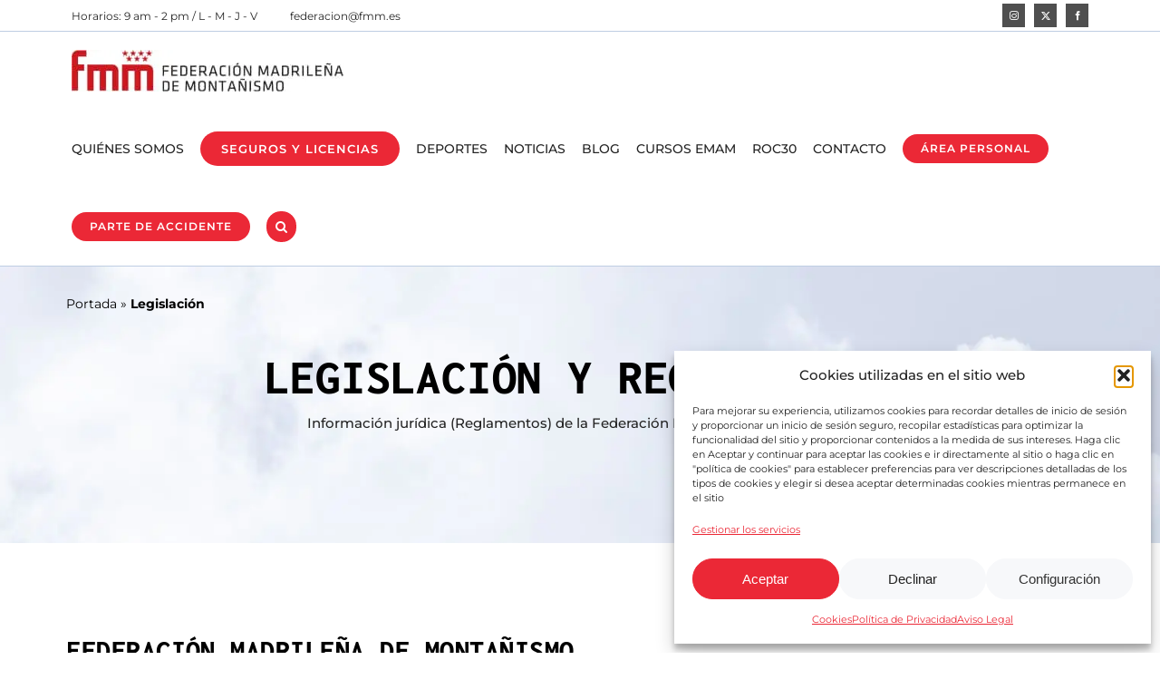

--- FILE ---
content_type: text/html; charset=UTF-8
request_url: https://fmm.es/legislacion-reglamento/
body_size: 22710
content:
<!DOCTYPE html>
<html class="avada-html-layout-wide avada-html-header-position-top avada-is-100-percent-template" lang="es" prefix="og: http://ogp.me/ns# fb: http://ogp.me/ns/fb#">
<head>
	<meta http-equiv="X-UA-Compatible" content="IE=edge" />
	<meta http-equiv="Content-Type" content="text/html; charset=utf-8"/>
	<meta name="viewport" content="width=device-width, initial-scale=1" />
	<meta name='robots' content='index, follow, max-image-preview:large, max-snippet:-1, max-video-preview:-1' />

	<!-- This site is optimized with the Yoast SEO Premium plugin v26.6 (Yoast SEO v26.6) - https://yoast.com/wordpress/plugins/seo/ -->
	<title>Descubre el Reglamento de Carreras por Montaña de la FEDME - Federación Madrileña de Montañismo</title>
	<meta name="description" content="Descubre todos los reglamentos oficiales de la Federación Madrileña de Montañismo. Ten toda información completa!" />
	<link rel="canonical" href="https://fmm.es/legislacion-reglamento/" />
	<meta property="og:locale" content="es_ES" />
	<meta property="og:type" content="article" />
	<meta property="og:title" content="Legislación" />
	<meta property="og:description" content="Descubre todos los reglamentos oficiales de la Federación Madrileña de Montañismo. Ten toda información completa!" />
	<meta property="og:url" content="https://fmm.es/legislacion-reglamento/" />
	<meta property="og:site_name" content="Federación Madrileña de Montañismo" />
	<meta property="article:publisher" content="https://www.facebook.com/federacionmadrilenamontanismo" />
	<meta property="article:modified_time" content="2025-08-08T08:33:47+00:00" />
	<meta name="twitter:card" content="summary_large_image" />
	<meta name="twitter:site" content="@FedMadMontana" />
	<meta name="twitter:label1" content="Tiempo de lectura" />
	<meta name="twitter:data1" content="2 minutos" />
	<script type="application/ld+json" class="yoast-schema-graph">{"@context":"https://schema.org","@graph":[{"@type":"WebPage","@id":"https://fmm.es/legislacion-reglamento/","url":"https://fmm.es/legislacion-reglamento/","name":"Descubre el Reglamento de Carreras por Montaña de la FEDME - Federación Madrileña de Montañismo","isPartOf":{"@id":"https://fmm.es/#website"},"datePublished":"2023-05-17T09:52:09+00:00","dateModified":"2025-08-08T08:33:47+00:00","description":"Descubre todos los reglamentos oficiales de la Federación Madrileña de Montañismo. Ten toda información completa!","breadcrumb":{"@id":"https://fmm.es/legislacion-reglamento/#breadcrumb"},"inLanguage":"es","potentialAction":[{"@type":"ReadAction","target":["https://fmm.es/legislacion-reglamento/"]}]},{"@type":"BreadcrumbList","@id":"https://fmm.es/legislacion-reglamento/#breadcrumb","itemListElement":[{"@type":"ListItem","position":1,"name":"Portada","item":"https://fmm.es/"},{"@type":"ListItem","position":2,"name":"Legislación"}]},{"@type":"WebSite","@id":"https://fmm.es/#website","url":"https://fmm.es/","name":"Federación Madrileña de Montañismo","description":"","publisher":{"@id":"https://fmm.es/#organization"},"alternateName":"fed. mad. de montañismo","potentialAction":[{"@type":"SearchAction","target":{"@type":"EntryPoint","urlTemplate":"https://fmm.es/?s={search_term_string}"},"query-input":{"@type":"PropertyValueSpecification","valueRequired":true,"valueName":"search_term_string"}}],"inLanguage":"es"},{"@type":"Organization","@id":"https://fmm.es/#organization","name":"Federación Madrileña de Montañismo","alternateName":"FMM","url":"https://fmm.es/","logo":{"@type":"ImageObject","inLanguage":"es","@id":"https://fmm.es/#/schema/logo/image/","url":"https://fmm.es/wp-content/uploads/2023/05/fmm-favicon.png","contentUrl":"https://fmm.es/wp-content/uploads/2023/05/fmm-favicon.png","width":294,"height":294,"caption":"Federación Madrileña de Montañismo"},"image":{"@id":"https://fmm.es/#/schema/logo/image/"},"sameAs":["https://www.facebook.com/federacionmadrilenamontanismo","https://x.com/FedMadMontana","https://www.instagram.com/fmm.es/"],"description":"La Federación Madrileña de Montañismo (FMM) es una organización dedicada a la promoción y desarrollo de las actividades de montaña en la Comunidad de Madrid. Fundada con el objetivo de fomentar la práctica segura y responsable del montañismo, la FMM ofrece una amplia gama de servicios a sus miembros y a la comunidad en general. Nuestra misión es apoyar y desarrollar el montañismo y sus disciplinas asociadas, tales como el senderismo, la escalada, el alpinismo, el esquí de montaña y las carreras por montaña. A través de una serie de actividades, eventos, cursos de formación y competiciones, la FMM busca inspirar a las personas a explorar y disfrutar de la naturaleza mientras se adhieren a las mejores prácticas de seguridad y conservación del medio ambiente. La FMM trabaja en colaboración con clubes de montaña, instituciones educativas y otras organizaciones para ofrecer recursos y oportunidades de crecimiento a los entusiastas de la montaña. Además, defendemos los intereses de nuestros miembros y del montañismo en general ante organismos públicos y privados.","email":"comunicacion@fmm.es","telephone":"915273801","legalName":"Federación Madrileña de Montañismo","vatID":"G-28655485","taxID":"G-28655485","numberOfEmployees":{"@type":"QuantitativeValue","minValue":"1","maxValue":"10"}}]}</script>
	<!-- / Yoast SEO Premium plugin. -->


<link rel='dns-prefetch' href='//js-eu1.hs-scripts.com' />
<link rel='dns-prefetch' href='//code.tidio.co' />
<link rel="alternate" type="application/rss+xml" title="Federación Madrileña de Montañismo &raquo; Feed" href="https://fmm.es/feed/" />
<link rel="alternate" type="application/rss+xml" title="Federación Madrileña de Montañismo &raquo; Feed de los comentarios" href="https://fmm.es/comments/feed/" />
<link rel="alternate" type="text/calendar" title="Federación Madrileña de Montañismo &raquo; iCal Feed" href="https://fmm.es/calendario-fmm/?ical=1" />
					<link rel="shortcut icon" href="https://fmm.es/wp-content/uploads/2023/05/fmm-favicon-2.png" type="image/x-icon" />
		
					<!-- Apple Touch Icon -->
			<link rel="apple-touch-icon" sizes="180x180" href="https://fmm.es/wp-content/uploads/2023/05/fmm-favicon-2.png">
		
					<!-- Android Icon -->
			<link rel="icon" sizes="192x192" href="https://fmm.es/wp-content/uploads/2023/05/fmm-favicon-2.png">
		
					<!-- MS Edge Icon -->
			<meta name="msapplication-TileImage" content="https://fmm.es/wp-content/uploads/2023/05/fmm-favicon-2.png">
				<link rel="alternate" title="oEmbed (JSON)" type="application/json+oembed" href="https://fmm.es/wp-json/oembed/1.0/embed?url=https%3A%2F%2Ffmm.es%2Flegislacion-reglamento%2F" />
<link rel="alternate" title="oEmbed (XML)" type="text/xml+oembed" href="https://fmm.es/wp-json/oembed/1.0/embed?url=https%3A%2F%2Ffmm.es%2Flegislacion-reglamento%2F&#038;format=xml" />
					<meta name="description" content="LEGISLACIÓN Y REGLAMENTOS 

Información jurídica (Reglamentos) de la Federación Madrileña de Montañismo    
FEDERACIÓN MADRILEÑA DE MONTAÑISMO 

Estatutos FMM (Com. Del. 20 noviembre 2017)
Código de Buen Gobierno de la FMM (Asa. Gral. Ext. 9 julio 2007)
Reglamento de Régimen Disciplinario de"/>
				
		<meta property="og:locale" content="es_ES"/>
		<meta property="og:type" content="article"/>
		<meta property="og:site_name" content="Federación Madrileña de Montañismo"/>
		<meta property="og:title" content="Descubre el Reglamento de Carreras por Montaña de la FEDME - Federación Madrileña de Montañismo"/>
				<meta property="og:description" content="LEGISLACIÓN Y REGLAMENTOS 

Información jurídica (Reglamentos) de la Federación Madrileña de Montañismo    
FEDERACIÓN MADRILEÑA DE MONTAÑISMO 

Estatutos FMM (Com. Del. 20 noviembre 2017)
Código de Buen Gobierno de la FMM (Asa. Gral. Ext. 9 julio 2007)
Reglamento de Régimen Disciplinario de"/>
				<meta property="og:url" content="https://fmm.es/legislacion-reglamento/"/>
													<meta property="article:modified_time" content="2025-08-08T08:33:47+01:00"/>
											<meta property="og:image" content="https://fmm.es/wp-content/uploads/2023/04/logo-fmm-default-logo-300-1.jpg"/>
		<meta property="og:image:width" content="300"/>
		<meta property="og:image:height" content="46"/>
		<meta property="og:image:type" content="image/jpeg"/>
				<style id='wp-img-auto-sizes-contain-inline-css' type='text/css'>
img:is([sizes=auto i],[sizes^="auto," i]){contain-intrinsic-size:3000px 1500px}
/*# sourceURL=wp-img-auto-sizes-contain-inline-css */
</style>
<style id='wp-emoji-styles-inline-css' type='text/css'>

	img.wp-smiley, img.emoji {
		display: inline !important;
		border: none !important;
		box-shadow: none !important;
		height: 1em !important;
		width: 1em !important;
		margin: 0 0.07em !important;
		vertical-align: -0.1em !important;
		background: none !important;
		padding: 0 !important;
	}
/*# sourceURL=wp-emoji-styles-inline-css */
</style>
<link rel='stylesheet' id='wp-block-library-css' href='https://fmm.es/wp-includes/css/dist/block-library/style.min.css?ver=6.9' type='text/css' media='all' />
<style id='global-styles-inline-css' type='text/css'>
:root{--wp--preset--aspect-ratio--square: 1;--wp--preset--aspect-ratio--4-3: 4/3;--wp--preset--aspect-ratio--3-4: 3/4;--wp--preset--aspect-ratio--3-2: 3/2;--wp--preset--aspect-ratio--2-3: 2/3;--wp--preset--aspect-ratio--16-9: 16/9;--wp--preset--aspect-ratio--9-16: 9/16;--wp--preset--color--black: #000000;--wp--preset--color--cyan-bluish-gray: #abb8c3;--wp--preset--color--white: #ffffff;--wp--preset--color--pale-pink: #f78da7;--wp--preset--color--vivid-red: #cf2e2e;--wp--preset--color--luminous-vivid-orange: #ff6900;--wp--preset--color--luminous-vivid-amber: #fcb900;--wp--preset--color--light-green-cyan: #7bdcb5;--wp--preset--color--vivid-green-cyan: #00d084;--wp--preset--color--pale-cyan-blue: #8ed1fc;--wp--preset--color--vivid-cyan-blue: #0693e3;--wp--preset--color--vivid-purple: #9b51e0;--wp--preset--color--awb-color-1: #4f4f4f;--wp--preset--color--awb-color-2: #454444;--wp--preset--color--awb-color-3: #242424;--wp--preset--color--awb-color-4: #000000;--wp--preset--color--awb-color-5: #eb2836;--wp--preset--color--awb-color-6: #d92e31;--wp--preset--color--awb-color-7: #f7f8fa;--wp--preset--color--awb-color-8: #bfcee3;--wp--preset--color--awb-color-custom-1: #ffffff;--wp--preset--color--awb-color-custom-2: #0e536d;--wp--preset--color--awb-color-custom-3: #ffffff;--wp--preset--gradient--vivid-cyan-blue-to-vivid-purple: linear-gradient(135deg,rgb(6,147,227) 0%,rgb(155,81,224) 100%);--wp--preset--gradient--light-green-cyan-to-vivid-green-cyan: linear-gradient(135deg,rgb(122,220,180) 0%,rgb(0,208,130) 100%);--wp--preset--gradient--luminous-vivid-amber-to-luminous-vivid-orange: linear-gradient(135deg,rgb(252,185,0) 0%,rgb(255,105,0) 100%);--wp--preset--gradient--luminous-vivid-orange-to-vivid-red: linear-gradient(135deg,rgb(255,105,0) 0%,rgb(207,46,46) 100%);--wp--preset--gradient--very-light-gray-to-cyan-bluish-gray: linear-gradient(135deg,rgb(238,238,238) 0%,rgb(169,184,195) 100%);--wp--preset--gradient--cool-to-warm-spectrum: linear-gradient(135deg,rgb(74,234,220) 0%,rgb(151,120,209) 20%,rgb(207,42,186) 40%,rgb(238,44,130) 60%,rgb(251,105,98) 80%,rgb(254,248,76) 100%);--wp--preset--gradient--blush-light-purple: linear-gradient(135deg,rgb(255,206,236) 0%,rgb(152,150,240) 100%);--wp--preset--gradient--blush-bordeaux: linear-gradient(135deg,rgb(254,205,165) 0%,rgb(254,45,45) 50%,rgb(107,0,62) 100%);--wp--preset--gradient--luminous-dusk: linear-gradient(135deg,rgb(255,203,112) 0%,rgb(199,81,192) 50%,rgb(65,88,208) 100%);--wp--preset--gradient--pale-ocean: linear-gradient(135deg,rgb(255,245,203) 0%,rgb(182,227,212) 50%,rgb(51,167,181) 100%);--wp--preset--gradient--electric-grass: linear-gradient(135deg,rgb(202,248,128) 0%,rgb(113,206,126) 100%);--wp--preset--gradient--midnight: linear-gradient(135deg,rgb(2,3,129) 0%,rgb(40,116,252) 100%);--wp--preset--font-size--small: 105px;--wp--preset--font-size--medium: 20px;--wp--preset--font-size--large: 210px;--wp--preset--font-size--x-large: 42px;--wp--preset--font-size--normal: 140px;--wp--preset--font-size--xlarge: 280px;--wp--preset--font-size--huge: 420px;--wp--preset--spacing--20: 0.44rem;--wp--preset--spacing--30: 0.67rem;--wp--preset--spacing--40: 1rem;--wp--preset--spacing--50: 1.5rem;--wp--preset--spacing--60: 2.25rem;--wp--preset--spacing--70: 3.38rem;--wp--preset--spacing--80: 5.06rem;--wp--preset--shadow--natural: 6px 6px 9px rgba(0, 0, 0, 0.2);--wp--preset--shadow--deep: 12px 12px 50px rgba(0, 0, 0, 0.4);--wp--preset--shadow--sharp: 6px 6px 0px rgba(0, 0, 0, 0.2);--wp--preset--shadow--outlined: 6px 6px 0px -3px rgb(255, 255, 255), 6px 6px rgb(0, 0, 0);--wp--preset--shadow--crisp: 6px 6px 0px rgb(0, 0, 0);}:where(.is-layout-flex){gap: 0.5em;}:where(.is-layout-grid){gap: 0.5em;}body .is-layout-flex{display: flex;}.is-layout-flex{flex-wrap: wrap;align-items: center;}.is-layout-flex > :is(*, div){margin: 0;}body .is-layout-grid{display: grid;}.is-layout-grid > :is(*, div){margin: 0;}:where(.wp-block-columns.is-layout-flex){gap: 2em;}:where(.wp-block-columns.is-layout-grid){gap: 2em;}:where(.wp-block-post-template.is-layout-flex){gap: 1.25em;}:where(.wp-block-post-template.is-layout-grid){gap: 1.25em;}.has-black-color{color: var(--wp--preset--color--black) !important;}.has-cyan-bluish-gray-color{color: var(--wp--preset--color--cyan-bluish-gray) !important;}.has-white-color{color: var(--wp--preset--color--white) !important;}.has-pale-pink-color{color: var(--wp--preset--color--pale-pink) !important;}.has-vivid-red-color{color: var(--wp--preset--color--vivid-red) !important;}.has-luminous-vivid-orange-color{color: var(--wp--preset--color--luminous-vivid-orange) !important;}.has-luminous-vivid-amber-color{color: var(--wp--preset--color--luminous-vivid-amber) !important;}.has-light-green-cyan-color{color: var(--wp--preset--color--light-green-cyan) !important;}.has-vivid-green-cyan-color{color: var(--wp--preset--color--vivid-green-cyan) !important;}.has-pale-cyan-blue-color{color: var(--wp--preset--color--pale-cyan-blue) !important;}.has-vivid-cyan-blue-color{color: var(--wp--preset--color--vivid-cyan-blue) !important;}.has-vivid-purple-color{color: var(--wp--preset--color--vivid-purple) !important;}.has-black-background-color{background-color: var(--wp--preset--color--black) !important;}.has-cyan-bluish-gray-background-color{background-color: var(--wp--preset--color--cyan-bluish-gray) !important;}.has-white-background-color{background-color: var(--wp--preset--color--white) !important;}.has-pale-pink-background-color{background-color: var(--wp--preset--color--pale-pink) !important;}.has-vivid-red-background-color{background-color: var(--wp--preset--color--vivid-red) !important;}.has-luminous-vivid-orange-background-color{background-color: var(--wp--preset--color--luminous-vivid-orange) !important;}.has-luminous-vivid-amber-background-color{background-color: var(--wp--preset--color--luminous-vivid-amber) !important;}.has-light-green-cyan-background-color{background-color: var(--wp--preset--color--light-green-cyan) !important;}.has-vivid-green-cyan-background-color{background-color: var(--wp--preset--color--vivid-green-cyan) !important;}.has-pale-cyan-blue-background-color{background-color: var(--wp--preset--color--pale-cyan-blue) !important;}.has-vivid-cyan-blue-background-color{background-color: var(--wp--preset--color--vivid-cyan-blue) !important;}.has-vivid-purple-background-color{background-color: var(--wp--preset--color--vivid-purple) !important;}.has-black-border-color{border-color: var(--wp--preset--color--black) !important;}.has-cyan-bluish-gray-border-color{border-color: var(--wp--preset--color--cyan-bluish-gray) !important;}.has-white-border-color{border-color: var(--wp--preset--color--white) !important;}.has-pale-pink-border-color{border-color: var(--wp--preset--color--pale-pink) !important;}.has-vivid-red-border-color{border-color: var(--wp--preset--color--vivid-red) !important;}.has-luminous-vivid-orange-border-color{border-color: var(--wp--preset--color--luminous-vivid-orange) !important;}.has-luminous-vivid-amber-border-color{border-color: var(--wp--preset--color--luminous-vivid-amber) !important;}.has-light-green-cyan-border-color{border-color: var(--wp--preset--color--light-green-cyan) !important;}.has-vivid-green-cyan-border-color{border-color: var(--wp--preset--color--vivid-green-cyan) !important;}.has-pale-cyan-blue-border-color{border-color: var(--wp--preset--color--pale-cyan-blue) !important;}.has-vivid-cyan-blue-border-color{border-color: var(--wp--preset--color--vivid-cyan-blue) !important;}.has-vivid-purple-border-color{border-color: var(--wp--preset--color--vivid-purple) !important;}.has-vivid-cyan-blue-to-vivid-purple-gradient-background{background: var(--wp--preset--gradient--vivid-cyan-blue-to-vivid-purple) !important;}.has-light-green-cyan-to-vivid-green-cyan-gradient-background{background: var(--wp--preset--gradient--light-green-cyan-to-vivid-green-cyan) !important;}.has-luminous-vivid-amber-to-luminous-vivid-orange-gradient-background{background: var(--wp--preset--gradient--luminous-vivid-amber-to-luminous-vivid-orange) !important;}.has-luminous-vivid-orange-to-vivid-red-gradient-background{background: var(--wp--preset--gradient--luminous-vivid-orange-to-vivid-red) !important;}.has-very-light-gray-to-cyan-bluish-gray-gradient-background{background: var(--wp--preset--gradient--very-light-gray-to-cyan-bluish-gray) !important;}.has-cool-to-warm-spectrum-gradient-background{background: var(--wp--preset--gradient--cool-to-warm-spectrum) !important;}.has-blush-light-purple-gradient-background{background: var(--wp--preset--gradient--blush-light-purple) !important;}.has-blush-bordeaux-gradient-background{background: var(--wp--preset--gradient--blush-bordeaux) !important;}.has-luminous-dusk-gradient-background{background: var(--wp--preset--gradient--luminous-dusk) !important;}.has-pale-ocean-gradient-background{background: var(--wp--preset--gradient--pale-ocean) !important;}.has-electric-grass-gradient-background{background: var(--wp--preset--gradient--electric-grass) !important;}.has-midnight-gradient-background{background: var(--wp--preset--gradient--midnight) !important;}.has-small-font-size{font-size: var(--wp--preset--font-size--small) !important;}.has-medium-font-size{font-size: var(--wp--preset--font-size--medium) !important;}.has-large-font-size{font-size: var(--wp--preset--font-size--large) !important;}.has-x-large-font-size{font-size: var(--wp--preset--font-size--x-large) !important;}
/*# sourceURL=global-styles-inline-css */
</style>

<style id='classic-theme-styles-inline-css' type='text/css'>
/*! This file is auto-generated */
.wp-block-button__link{color:#fff;background-color:#32373c;border-radius:9999px;box-shadow:none;text-decoration:none;padding:calc(.667em + 2px) calc(1.333em + 2px);font-size:1.125em}.wp-block-file__button{background:#32373c;color:#fff;text-decoration:none}
/*# sourceURL=/wp-includes/css/classic-themes.min.css */
</style>
<link rel='stylesheet' id='contact-form-7-css' href='https://fmm.es/wp-content/plugins/contact-form-7/includes/css/styles.css?ver=6.1.4' type='text/css' media='all' />
<link rel='stylesheet' id='cmplz-general-css' href='https://fmm.es/wp-content/plugins/complianz-gdpr/assets/css/cookieblocker.min.css?ver=1766134214' type='text/css' media='all' />
<link rel='stylesheet' id='child-style-css' href='https://fmm.es/wp-content/themes/Avada-Child-Theme/style.css?ver=6.9' type='text/css' media='all' />
<link rel='stylesheet' id='fusion-dynamic-css-css' href='https://fmm.es/wp-content/uploads/fusion-styles/c6916835cffae228e19134191c1cd420.min.css?ver=3.11.9' type='text/css' media='all' />
<script type="text/javascript" src="https://fmm.es/wp-includes/js/jquery/jquery.min.js?ver=3.7.1" id="jquery-core-js"></script>
<script type="text/javascript" src="https://fmm.es/wp-includes/js/jquery/jquery-migrate.min.js?ver=3.4.1" id="jquery-migrate-js"></script>
<link rel="https://api.w.org/" href="https://fmm.es/wp-json/" /><link rel="alternate" title="JSON" type="application/json" href="https://fmm.es/wp-json/wp/v2/pages/6134" /><link rel="EditURI" type="application/rsd+xml" title="RSD" href="https://fmm.es/xmlrpc.php?rsd" />
<meta name="generator" content="WordPress 6.9" />
<link rel='shortlink' href='https://fmm.es/?p=6134' />
			<!-- DO NOT COPY THIS SNIPPET! Start of Page Analytics Tracking for HubSpot WordPress plugin v11.3.33-->
			<script class="hsq-set-content-id" data-content-id="standard-page">
				var _hsq = _hsq || [];
				_hsq.push(["setContentType", "standard-page"]);
			</script>
			<!-- DO NOT COPY THIS SNIPPET! End of Page Analytics Tracking for HubSpot WordPress plugin -->
			<meta name="tec-api-version" content="v1"><meta name="tec-api-origin" content="https://fmm.es"><link rel="alternate" href="https://fmm.es/wp-json/tribe/events/v1/" />			<style>.cmplz-hidden {
					display: none !important;
				}</style>
		<script type="text/plain" data-service="hotjar" data-category="marketing">
		(function(h,o,t,j,a,r){
			h.hj=h.hj||function(){(h.hj.q=h.hj.q||[]).push(arguments)};
			h._hjSettings={hjid:3629024,hjsv:5};
			a=o.getElementsByTagName('head')[0];
			r=o.createElement('script');r.async=1;
			r.src=t+h._hjSettings.hjid+j+h._hjSettings.hjsv;
			a.appendChild(r);
		})(window,document,'//static.hotjar.com/c/hotjar-','.js?sv=');
		</script>
		<link rel="preload" href="https://fmm.es/wp-content/themes/Avada/includes/lib/assets/fonts/icomoon/awb-icons.woff" as="font" type="font/woff" crossorigin><link rel="preload" href="//fmm.es/wp-content/themes/Avada/includes/lib/assets/fonts/fontawesome/webfonts/fa-brands-400.woff2" as="font" type="font/woff2" crossorigin><link rel="preload" href="//fmm.es/wp-content/themes/Avada/includes/lib/assets/fonts/fontawesome/webfonts/fa-regular-400.woff2" as="font" type="font/woff2" crossorigin><link rel="preload" href="//fmm.es/wp-content/themes/Avada/includes/lib/assets/fonts/fontawesome/webfonts/fa-solid-900.woff2" as="font" type="font/woff2" crossorigin><link rel="preload" href="https://fmm.es/wp-content/uploads/fusion-icons/user-interface-v1.0/fonts/user-interface.ttf?55z8ir" as="font" type="font/ttf" crossorigin><link rel="preload" href="https://fmm.es/wp-content/uploads/fusion-icons/financial-advisor-icon-set/fonts/financial-advisor.ttf?sbz7jy" as="font" type="font/ttf" crossorigin><link rel="preload" href="https://fmm.es/wp-content/uploads/fusion-icons/fmm-icons-v1.0-1/fonts/fmm-icons.ttf?v84o7f" as="font" type="font/ttf" crossorigin><style type="text/css" id="css-fb-visibility">@media screen and (max-width: 640px){.fusion-no-small-visibility{display:none !important;}body .sm-text-align-center{text-align:center !important;}body .sm-text-align-left{text-align:left !important;}body .sm-text-align-right{text-align:right !important;}body .sm-flex-align-center{justify-content:center !important;}body .sm-flex-align-flex-start{justify-content:flex-start !important;}body .sm-flex-align-flex-end{justify-content:flex-end !important;}body .sm-mx-auto{margin-left:auto !important;margin-right:auto !important;}body .sm-ml-auto{margin-left:auto !important;}body .sm-mr-auto{margin-right:auto !important;}body .fusion-absolute-position-small{position:absolute;top:auto;width:100%;}.awb-sticky.awb-sticky-small{ position: sticky; top: var(--awb-sticky-offset,0); }}@media screen and (min-width: 641px) and (max-width: 1200px){.fusion-no-medium-visibility{display:none !important;}body .md-text-align-center{text-align:center !important;}body .md-text-align-left{text-align:left !important;}body .md-text-align-right{text-align:right !important;}body .md-flex-align-center{justify-content:center !important;}body .md-flex-align-flex-start{justify-content:flex-start !important;}body .md-flex-align-flex-end{justify-content:flex-end !important;}body .md-mx-auto{margin-left:auto !important;margin-right:auto !important;}body .md-ml-auto{margin-left:auto !important;}body .md-mr-auto{margin-right:auto !important;}body .fusion-absolute-position-medium{position:absolute;top:auto;width:100%;}.awb-sticky.awb-sticky-medium{ position: sticky; top: var(--awb-sticky-offset,0); }}@media screen and (min-width: 1201px){.fusion-no-large-visibility{display:none !important;}body .lg-text-align-center{text-align:center !important;}body .lg-text-align-left{text-align:left !important;}body .lg-text-align-right{text-align:right !important;}body .lg-flex-align-center{justify-content:center !important;}body .lg-flex-align-flex-start{justify-content:flex-start !important;}body .lg-flex-align-flex-end{justify-content:flex-end !important;}body .lg-mx-auto{margin-left:auto !important;margin-right:auto !important;}body .lg-ml-auto{margin-left:auto !important;}body .lg-mr-auto{margin-right:auto !important;}body .fusion-absolute-position-large{position:absolute;top:auto;width:100%;}.awb-sticky.awb-sticky-large{ position: sticky; top: var(--awb-sticky-offset,0); }}</style><link rel="preconnect" href="//code.tidio.co"><style type="text/css" id="custom-background-css">
body.custom-background { background-color: #ffffff; }
</style>
			<style type="text/css" id="wp-custom-css">
			.slide-content h2.fusion-title-heading {
	font-size: clamp(65px, 11vw, 120px) !important;
}
.grecaptcha-badge {
    opacity: 0;
}
.hentry div .button-13 {
    top: 0;
}		</style>
				<script type="text/javascript">
			var doc = document.documentElement;
			doc.setAttribute( 'data-useragent', navigator.userAgent );
		</script>
		
	</head>

<body data-cmplz=2 class="wp-singular page-template page-template-100-width page-template-100-width-php page page-id-6134 custom-background wp-theme-Avada wp-child-theme-Avada-Child-Theme tribe-no-js fusion-image-hovers fusion-pagination-sizing fusion-button_type-flat fusion-button_span-no fusion-button_gradient-linear avada-image-rollover-circle-yes avada-image-rollover-no fusion-body ltr fusion-sticky-header no-mobile-slidingbar no-mobile-totop avada-has-rev-slider-styles fusion-disable-outline fusion-sub-menu-fade mobile-logo-pos-left layout-wide-mode avada-has-boxed-modal-shadow- layout-scroll-offset-full avada-has-zero-margin-offset-top fusion-top-header menu-text-align-center mobile-menu-design-modern fusion-show-pagination-text fusion-header-layout-v3 avada-responsive avada-footer-fx-none avada-menu-highlight-style-bottombar fusion-search-form-clean fusion-main-menu-search-overlay fusion-avatar-circle avada-dropdown-styles avada-blog-layout-large avada-blog-archive-layout-large avada-ec-not-100-width avada-ec-meta-layout-disabled avada-header-shadow-no avada-menu-icon-position-right avada-has-megamenu-shadow avada-has-header-100-width avada-has-main-nav-search-icon avada-has-breadcrumb-mobile-hidden avada-has-titlebar-hide avada-has-pagination-width_height avada-flyout-menu-direction-fade avada-ec-views-v2" data-awb-post-id="6134">
		<a class="skip-link screen-reader-text" href="#content">Saltar al contenido</a>

	<div id="boxed-wrapper">
		
		<div id="wrapper" class="fusion-wrapper">
			<div id="home" style="position:relative;top:-1px;"></div>
							
					
			<header class="fusion-header-wrapper">
				<div class="fusion-header-v3 fusion-logo-alignment fusion-logo-left fusion-sticky-menu- fusion-sticky-logo-1 fusion-mobile-logo-1  fusion-mobile-menu-design-modern">
					
<div class="fusion-secondary-header">
	<div class="fusion-row">
					<div class="fusion-alignleft">
				<div class="fusion-contact-info"><span class="fusion-contact-info-phone-number">Horarios: 9 am - 2 pm / L - M - J - V</span><span class="fusion-header-separator">|</span><span class="fusion-contact-info-email-address"><a href="mailto:&#102;e&#100;er&#97;&#99;&#105;on&#64;fmm&#46;e&#115;">&#102;e&#100;er&#97;&#99;&#105;on&#64;fmm&#46;e&#115;</a></span></div>			</div>
							<div class="fusion-alignright">
				<div class="fusion-social-links-header"><div class="fusion-social-networks boxed-icons"><div class="fusion-social-networks-wrapper"><a  class="fusion-social-network-icon fusion-tooltip fusion-instagram awb-icon-instagram" style data-placement="bottom" data-title="Instagram" data-toggle="tooltip" title="Instagram" href="https://www.instagram.com/fmm.es/?hl=es" target="_blank" rel="noopener noreferrer"><span class="screen-reader-text">Instagram</span></a><a  class="fusion-social-network-icon fusion-tooltip fusion-twitter awb-icon-twitter" style data-placement="bottom" data-title="X" data-toggle="tooltip" title="X" href="https://twitter.com/FedMadMontana" target="_blank" rel="noopener noreferrer"><span class="screen-reader-text">X</span></a><a  class="fusion-social-network-icon fusion-tooltip fusion-facebook awb-icon-facebook" style data-placement="bottom" data-title="Facebook" data-toggle="tooltip" title="Facebook" href="https://www.facebook.com/federacionmadrilenamontanismo/?locale=es_ES" target="_blank" rel="noreferrer"><span class="screen-reader-text">Facebook</span></a></div></div></div>			</div>
			</div>
</div>
<div class="fusion-header-sticky-height"></div>
<div class="fusion-header">
	<div class="fusion-row">
					<div class="fusion-logo" data-margin-top="20px" data-margin-bottom="20px" data-margin-left="0px" data-margin-right="0px">
			<a class="fusion-logo-link"  href="https://fmm.es/" >

						<!-- standard logo -->
			<img src="https://fmm.es/wp-content/uploads/2023/04/logo-fmm-default-logo-300-1.jpg" srcset="https://fmm.es/wp-content/uploads/2023/04/logo-fmm-default-logo-300-1.jpg 1x, https://fmm.es/wp-content/uploads/2023/04/logo-fmm-retina-default-logo-600-1.jpg 2x" width="300" height="46" style="max-height:46px;height:auto;" alt="Federación Madrileña de Montañismo Logo" data-retina_logo_url="https://fmm.es/wp-content/uploads/2023/04/logo-fmm-retina-default-logo-600-1.jpg" class="fusion-standard-logo" />

											<!-- mobile logo -->
				<img src="https://fmm.es/wp-content/uploads/2023/06/logo-fmm-retina-default-logo-210.jpg" srcset="https://fmm.es/wp-content/uploads/2023/06/logo-fmm-retina-default-logo-210.jpg 1x, https://fmm.es/wp-content/uploads/2023/06/logo-fmm-retina-default-logo-420.jpg 2x" width="210" height="32" style="max-height:32px;height:auto;" alt="Federación Madrileña de Montañismo Logo" data-retina_logo_url="https://fmm.es/wp-content/uploads/2023/06/logo-fmm-retina-default-logo-420.jpg" class="fusion-mobile-logo" />
			
											<!-- sticky header logo -->
				<img src="https://fmm.es/wp-content/uploads/2023/04/logo-fmm-default-logo-300-1.jpg" srcset="https://fmm.es/wp-content/uploads/2023/04/logo-fmm-default-logo-300-1.jpg 1x, https://fmm.es/wp-content/uploads/2023/04/logo-fmm-retina-default-logo-600-1.jpg 2x" width="300" height="46" style="max-height:46px;height:auto;" alt="Federación Madrileña de Montañismo Logo" data-retina_logo_url="https://fmm.es/wp-content/uploads/2023/04/logo-fmm-retina-default-logo-600-1.jpg" class="fusion-sticky-logo" />
					</a>
		</div>		<nav class="fusion-main-menu" aria-label="Menú principal"><div class="fusion-overlay-search">		<form role="search" class="searchform fusion-search-form  fusion-search-form-clean" method="get" action="https://fmm.es/">
			<div class="fusion-search-form-content">

				
				<div class="fusion-search-field search-field">
					<label><span class="screen-reader-text">Buscar:</span>
													<input type="search" value="" name="s" class="s" placeholder="Buscar..." required aria-required="true" aria-label="Buscar..."/>
											</label>
				</div>
				<div class="fusion-search-button search-button">
					<input type="submit" class="fusion-search-submit searchsubmit" aria-label="Buscar" value="&#xf002;" />
									</div>

				
			</div>


			
		</form>
		<div class="fusion-search-spacer"></div><a href="#" role="button" aria-label="Close Search" class="fusion-close-search"></a></div><ul id="menu-menu-principal" class="fusion-menu"><li  id="menu-item-22144"  class="menu-item menu-item-type-post_type menu-item-object-page menu-item-has-children menu-item-22144 fusion-dropdown-menu"  data-item-id="22144"><a  href="https://fmm.es/quienes-somos/" class="fusion-bottombar-highlight"><span class="menu-text">Quiénes somos</span></a><ul class="sub-menu"><li  id="menu-item-22169"  class="menu-item menu-item-type-post_type menu-item-object-page menu-item-22169 fusion-dropdown-submenu" ><a  href="https://fmm.es/clubes-fmm-madrid/" class="fusion-bottombar-highlight"><span>Clubes</span></a></li><li  id="menu-item-22166"  class="menu-item menu-item-type-post_type menu-item-object-page menu-item-22166 fusion-dropdown-submenu" ><a  href="https://fmm.es/organigrama/" class="fusion-bottombar-highlight"><span>Organigrama</span></a></li><li  id="menu-item-22167"  class="menu-item menu-item-type-post_type menu-item-object-page menu-item-22167 fusion-dropdown-submenu" ><a  href="https://fmm.es/junta-directiva/" class="fusion-bottombar-highlight"><span>Junta Directiva</span></a></li></ul></li><li  id="menu-item-22207"  class="menu-item menu-item-type-custom menu-item-object-custom menu-item-has-children menu-item-22207 fusion-dropdown-menu fusion-menu-item-button"  data-item-id="22207"><a  href="https://fmm.es/seguros-tarjetas-fmm/" class="fusion-bottombar-highlight"><span class="menu-text fusion-button button-default button-medium">Seguros y Licencias</span></a><ul class="sub-menu"><li  id="menu-item-22158"  class="menu-item menu-item-type-post_type menu-item-object-page menu-item-has-children menu-item-22158 fusion-dropdown-submenu" ><a  href="https://fmm.es/seguros-tarjetas-fmm/" class="fusion-bottombar-highlight"><span>Licencia federativa ></span></a><ul class="sub-menu"><li  id="menu-item-26591"  class="menu-item menu-item-type-custom menu-item-object-custom menu-item-26591" ><a  href="https://fmm.es/seguros-tarjetas-fmm/licencia-competicion/" class="fusion-bottombar-highlight"><span>Licencia federativa de competición</span></a></li><li  id="menu-item-25227"  class="menu-item menu-item-type-custom menu-item-object-custom menu-item-25227" ><a  href="https://fmm.es/parte-de-accidente/" class="fusion-bottombar-highlight"><span>Parte de accidente</span></a></li><li  id="menu-item-22145"  class="menu-item menu-item-type-post_type menu-item-object-page menu-item-22145" ><a  href="https://fmm.es/complementos-extension/" class="fusion-bottombar-highlight"><span>Complementos y extensiones</span></a></li><li  id="menu-item-22153"  class="menu-item menu-item-type-post_type menu-item-object-page menu-item-22153" ><a  href="https://fmm.es/razones-para-federarte/" class="fusion-bottombar-highlight"><span>Razones para Federarte</span></a></li><li  id="menu-item-22152"  class="menu-item menu-item-type-post_type menu-item-object-page menu-item-22152" ><a  href="https://fmm.es/seguro-responsabilidad-civil-tecnicos/" class="fusion-bottombar-highlight"><span>Seguro RC técnicos</span></a></li></ul></li><li  id="menu-item-22168"  class="menu-item menu-item-type-custom menu-item-object-custom menu-item-22168 fusion-dropdown-submenu" ><a  href="https://fmm.es/licencia-digital/" class="fusion-bottombar-highlight"><span>Licencia digital</span></a></li><li  id="menu-item-22149"  class="menu-item menu-item-type-post_type menu-item-object-page menu-item-has-children menu-item-22149 fusion-dropdown-submenu" ><a  href="https://fmm.es/descuentos-club-del-federado-fmm/" class="fusion-bottombar-highlight"><span>Club del Federado</span></a><ul class="sub-menu"><li  id="menu-item-22162"  class="menu-item menu-item-type-post_type menu-item-object-page menu-item-22162" ><a  href="https://fmm.es/ventajas/" class="fusion-bottombar-highlight"><span>Ventajas</span></a></li></ul></li><li  id="menu-item-22164"  class="menu-item menu-item-type-post_type menu-item-object-page menu-item-22164 fusion-dropdown-submenu" ><a  href="https://fmm.es/tramites/" class="fusion-bottombar-highlight"><span>Trámites</span></a></li><li  id="menu-item-22159"  class="menu-item menu-item-type-post_type menu-item-object-page menu-item-22159 fusion-dropdown-submenu" ><a  href="https://fmm.es/preguntas-frecuentes/" class="fusion-bottombar-highlight"><span>Preguntas Frecuentes</span></a></li><li  id="menu-item-22165"  class="menu-item menu-item-type-post_type menu-item-object-page menu-item-22165 fusion-dropdown-submenu" ><a  href="https://fmm.es/refugios/" class="fusion-bottombar-highlight"><span>Refugios</span></a></li></ul></li><li  id="menu-item-22200"  class="menu-item menu-item-type-custom menu-item-object-custom menu-item-has-children menu-item-22200 fusion-dropdown-menu"  data-item-id="22200"><a  class="fusion-bottombar-highlight"><span class="menu-text">Deportes</span></a><ul class="sub-menu"><li  id="menu-item-22201"  class="menu-item menu-item-type-custom menu-item-object-custom menu-item-22201 fusion-dropdown-submenu" ><a  href="https://fmm.es/alpinismo/" class="fusion-bottombar-highlight"><span>Alpinismo</span></a></li><li  id="menu-item-22205"  class="menu-item menu-item-type-custom menu-item-object-custom menu-item-22205 fusion-dropdown-submenu" ><a  href="https://fmm.es/barranquismo/" class="fusion-bottombar-highlight"><span>Barranquismo</span></a></li><li  id="menu-item-22202"  class="menu-item menu-item-type-custom menu-item-object-custom menu-item-22202 fusion-dropdown-submenu" ><a  href="https://fmm.es/carreras-por-montana/" class="fusion-bottombar-highlight"><span>Carreras por montaña</span></a></li><li  id="menu-item-22203"  class="menu-item menu-item-type-custom menu-item-object-custom menu-item-has-children menu-item-22203 fusion-dropdown-submenu" ><a  href="https://fmm.es/escalada/" class="fusion-bottombar-highlight"><span>Escalada ></span></a><ul class="sub-menu"><li  id="menu-item-24173"  class="menu-item menu-item-type-custom menu-item-object-custom menu-item-24173" ><a  href="https://fmm.es/copa-madrilena-de-escalada-de-bloque/" class="fusion-bottombar-highlight"><span>Copa de escalada de bloque</span></a></li><li  id="menu-item-24174"  class="menu-item menu-item-type-custom menu-item-object-custom menu-item-24174" ><a  href="https://fmm.es/liga-infantil-de-escalada-primavera-2025/" class="fusion-bottombar-highlight"><span>Liga infantil</span></a></li><li  id="menu-item-24175"  class="menu-item menu-item-type-custom menu-item-object-custom menu-item-24175" ><a  href="https://fmm.es/escalada/campeonato-madrileno-de-escalada-de-velocidad/" class="fusion-bottombar-highlight"><span>Campeonato de velocidad</span></a></li><li  id="menu-item-24176"  class="menu-item menu-item-type-custom menu-item-object-custom menu-item-24176" ><a  href="https://fmm.es/escalada/campeonato-madrileno-de-escalada-de-dificultad/" class="fusion-bottombar-highlight"><span>Campeonato de dificultad</span></a></li></ul></li><li  id="menu-item-22204"  class="menu-item menu-item-type-custom menu-item-object-custom menu-item-22204 fusion-dropdown-submenu" ><a  href="https://fmm.es/esqui-montana/" class="fusion-bottombar-highlight"><span>Esqui de montaña</span></a></li><li  id="menu-item-22206"  class="menu-item menu-item-type-custom menu-item-object-custom menu-item-22206 fusion-dropdown-submenu" ><a  href="https://fmm.es/marcha-nordica/" class="fusion-bottombar-highlight"><span>Marcha nórdica</span></a></li><li  id="menu-item-22222"  class="menu-item menu-item-type-post_type menu-item-object-page menu-item-22222 fusion-dropdown-submenu" ><a  href="https://fmm.es/medio-natural/" class="fusion-bottombar-highlight"><span>Medio Natural</span></a></li><li  id="menu-item-22223"  class="menu-item menu-item-type-post_type menu-item-object-page menu-item-has-children menu-item-22223 fusion-dropdown-submenu" ><a  href="https://fmm.es/deporte-senderismmo/" class="fusion-bottombar-highlight"><span>Senderismo ></span></a><ul class="sub-menu"><li  id="menu-item-23573"  class="menu-item menu-item-type-custom menu-item-object-custom menu-item-23573" ><a  href="https://fmm.es/senderismo-madrid-2/dia-del-senderismo/" class="fusion-bottombar-highlight"><span>Día autonómico del senderismo</span></a></li><li  id="menu-item-24171"  class="menu-item menu-item-type-custom menu-item-object-custom menu-item-24171" ><a  href="https://fmm.es/rutas-de-senderismo/" class="fusion-bottombar-highlight"><span>Rutas de senderismo</span></a></li><li  id="menu-item-24172"  class="menu-item menu-item-type-custom menu-item-object-custom menu-item-24172" ><a  href="https://fmm.es/trofeo-rutas-senderismo-madrid/" class="fusion-bottombar-highlight"><span>Trofeo de senderismo</span></a></li></ul></li></ul></li><li  id="menu-item-22154"  class="menu-item menu-item-type-post_type menu-item-object-page menu-item-has-children menu-item-22154 fusion-dropdown-menu"  data-item-id="22154"><a  href="https://fmm.es/noticias/" class="fusion-bottombar-highlight"><span class="menu-text">Noticias</span></a><ul class="sub-menu"><li  id="menu-item-22148"  class="menu-item menu-item-type-post_type menu-item-object-page menu-item-22148 fusion-dropdown-submenu" ><a  href="https://fmm.es/boletin/" class="fusion-bottombar-highlight"><span>Suscríbete al boletín quincenal</span></a></li><li  id="menu-item-22233"  class="menu-item menu-item-type-taxonomy menu-item-object-category menu-item-22233 fusion-dropdown-submenu" ><a  href="https://fmm.es/categoria/noticias-generales-madrid-gc2/" class="fusion-bottombar-highlight"><span>Generales</span></a></li><li  id="menu-item-22171"  class="menu-item menu-item-type-taxonomy menu-item-object-category menu-item-22171 fusion-dropdown-submenu" ><a  href="https://fmm.es/categoria/noticias-generales-madrid-gc2/noticias-alpinismo-gc13/" class="fusion-bottombar-highlight"><span>Alpinismo</span></a></li><li  id="menu-item-22176"  class="menu-item menu-item-type-taxonomy menu-item-object-category menu-item-22176 fusion-dropdown-submenu" ><a  href="https://fmm.es/categoria/noticias-carreras-por-montana-gc12/" class="fusion-bottombar-highlight"><span>Carreras por montaña</span></a></li><li  id="menu-item-22172"  class="menu-item menu-item-type-taxonomy menu-item-object-category menu-item-22172 fusion-dropdown-submenu" ><a  href="https://fmm.es/categoria/noticias-escalada-gc11/" class="fusion-bottombar-highlight"><span>Escalada</span></a></li><li  id="menu-item-22329"  class="menu-item menu-item-type-custom menu-item-object-custom menu-item-22329 fusion-dropdown-submenu" ><a  href="https://fmm.es/categoria/noticias-esqui-de-montana-gc14/" class="fusion-bottombar-highlight"><span>Esquí de montaña</span></a></li><li  id="menu-item-22174"  class="menu-item menu-item-type-taxonomy menu-item-object-category menu-item-22174 fusion-dropdown-submenu" ><a  href="https://fmm.es/categoria/noticias-marcha-nordica-gc19/" class="fusion-bottombar-highlight"><span>Marcha Nórdica</span></a></li><li  id="menu-item-22155"  class="menu-item menu-item-type-post_type menu-item-object-page menu-item-22155 fusion-dropdown-submenu" ><a  href="https://fmm.es/medio-natural/" class="fusion-bottombar-highlight"><span>Medio Natural</span></a></li><li  id="menu-item-22177"  class="menu-item menu-item-type-taxonomy menu-item-object-category menu-item-22177 fusion-dropdown-submenu" ><a  href="https://fmm.es/categoria/noticias-senderismo-gc10/" class="fusion-bottombar-highlight"><span>Senderismo</span></a></li><li  id="menu-item-22173"  class="menu-item menu-item-type-taxonomy menu-item-object-category menu-item-22173 fusion-dropdown-submenu" ><a  href="https://fmm.es/categoria/noticias-infantil-y-juvenil-gc17/" class="fusion-bottombar-highlight"><span>Infantil y juvenil</span></a></li></ul></li><li  id="menu-item-25265"  class="menu-item menu-item-type-custom menu-item-object-custom menu-item-has-children menu-item-25265 fusion-dropdown-menu"  data-item-id="25265"><a  href="https://fmm.es/blog-conquistando-la-montana/" class="fusion-bottombar-highlight"><span class="menu-text">Blog</span></a><ul class="sub-menu"><li  id="menu-item-25271"  class="menu-item menu-item-type-custom menu-item-object-custom menu-item-25271 fusion-dropdown-submenu" ><a  href="https://fmm.es/categoria/deporte-inclusivo-blog/" class="fusion-bottombar-highlight"><span>Deporte Inclusivo</span></a></li><li  id="menu-item-25266"  class="menu-item menu-item-type-custom menu-item-object-custom menu-item-25266 fusion-dropdown-submenu" ><a  href="https://fmm.es/categoria/blog-salud-y-bienestar/" class="fusion-bottombar-highlight"><span>Salud y bienestar</span></a></li><li  id="menu-item-25267"  class="menu-item menu-item-type-custom menu-item-object-custom menu-item-25267 fusion-dropdown-submenu" ><a  href="https://fmm.es/categoria/blog-medio-natural/" class="fusion-bottombar-highlight"><span>Medio natural</span></a></li><li  id="menu-item-25268"  class="menu-item menu-item-type-custom menu-item-object-custom menu-item-25268 fusion-dropdown-submenu" ><a  href="https://fmm.es/categoria/blog-seguridad-y-prevencion/" class="fusion-bottombar-highlight"><span>Seguridad y prevención</span></a></li><li  id="menu-item-25269"  class="menu-item menu-item-type-custom menu-item-object-custom menu-item-25269 fusion-dropdown-submenu" ><a  href="https://fmm.es/categoria/blog-tecnicas-y-consejos/" class="fusion-bottombar-highlight"><span>Técnicas y consejos</span></a></li><li  id="menu-item-25270"  class="menu-item menu-item-type-custom menu-item-object-custom menu-item-25270 fusion-dropdown-submenu" ><a  href="https://fmm.es/categoria/blog-personajes/" class="fusion-bottombar-highlight"><span>Figuras y personajes</span></a></li></ul></li><li  id="menu-item-22161"  class="menu-item menu-item-type-custom menu-item-object-custom menu-item-has-children menu-item-22161 fusion-dropdown-menu"  data-item-id="22161"><a  href="https://www.xn--cursosdemontaa-2nb.com/" class="fusion-bottombar-highlight"><span class="menu-text">Cursos EMAM</span></a><ul class="sub-menu"><li  id="menu-item-22208"  class="menu-item menu-item-type-custom menu-item-object-custom menu-item-22208 fusion-dropdown-submenu" ><a  href="https://www.xn--cursosdemontaa-2nb.com/" class="fusion-bottombar-highlight"><span>Escuela Madrileña de alta montaña</span></a></li></ul></li><li  id="menu-item-22312"  class="menu-item menu-item-type-custom menu-item-object-custom menu-item-has-children menu-item-22312 fusion-dropdown-menu"  data-item-id="22312"><a  href="https://fmm.es/rocodromo-roc30/" class="fusion-bottombar-highlight"><span class="menu-text">ROC30</span></a><ul class="sub-menu"><li  id="menu-item-25802"  class="menu-item menu-item-type-custom menu-item-object-custom menu-item-25802 fusion-dropdown-submenu" ><a  href="https://fmm.es/rocodromo-roc30/tarifas-rocodromo-roc30/" class="fusion-bottombar-highlight"><span>Pases diarios / Abonos mensuales</span></a></li><li  id="menu-item-25803"  class="menu-item menu-item-type-custom menu-item-object-custom menu-item-25803 fusion-dropdown-submenu" ><a  href="https://fmm.es/rocodromo-roc30/instalaciones-rocodromo-roc30/" class="fusion-bottombar-highlight"><span>Conoce Roc30 de cerca</span></a></li><li  id="menu-item-25820"  class="menu-item menu-item-type-custom menu-item-object-custom menu-item-25820 fusion-dropdown-submenu" ><a  href="https://fmm.es/rocodromo-roc30/actividades/" class="fusion-bottombar-highlight"><span>Actividades</span></a></li></ul></li><li  id="menu-item-22151"  class="menu-item menu-item-type-post_type menu-item-object-page menu-item-22151"  data-item-id="22151"><a  href="https://fmm.es/contacto/" class="fusion-bottombar-highlight"><span class="menu-text">Contacto</span></a></li><li  id="menu-item-22234"  class="menu-item menu-item-type-custom menu-item-object-custom menu-item-22234 fusion-menu-item-button"  data-item-id="22234"><a  title="Tu área Personal" href="https://fmmlicencias.com/fmm/accesofederado.aspx" class="fusion-bottombar-highlight"><span class="menu-text fusion-button button-default button-small">Área Personal</span></a></li><li  id="menu-item-26840"  class="menu-item menu-item-type-custom menu-item-object-custom menu-item-26840 fusion-menu-item-button"  data-item-id="26840"><a  href="https://fmm.es/parte-de-accidente/" class="fusion-bottombar-highlight"><span class="menu-text fusion-button button-default button-small">PARTE DE ACCIDENTE</span></a></li><li class="fusion-custom-menu-item fusion-main-menu-search fusion-search-overlay"><a class="fusion-main-menu-icon" href="#" aria-label="Buscar" data-title="Buscar" title="Buscar" role="button" aria-expanded="false"></a></li></ul></nav><div class="fusion-mobile-navigation"><ul id="menu-menu-principal-1" class="fusion-mobile-menu"><li   class="menu-item menu-item-type-post_type menu-item-object-page menu-item-has-children menu-item-22144 fusion-dropdown-menu"  data-item-id="22144"><a  href="https://fmm.es/quienes-somos/" class="fusion-bottombar-highlight"><span class="menu-text">Quiénes somos</span></a><ul class="sub-menu"><li   class="menu-item menu-item-type-post_type menu-item-object-page menu-item-22169 fusion-dropdown-submenu" ><a  href="https://fmm.es/clubes-fmm-madrid/" class="fusion-bottombar-highlight"><span>Clubes</span></a></li><li   class="menu-item menu-item-type-post_type menu-item-object-page menu-item-22166 fusion-dropdown-submenu" ><a  href="https://fmm.es/organigrama/" class="fusion-bottombar-highlight"><span>Organigrama</span></a></li><li   class="menu-item menu-item-type-post_type menu-item-object-page menu-item-22167 fusion-dropdown-submenu" ><a  href="https://fmm.es/junta-directiva/" class="fusion-bottombar-highlight"><span>Junta Directiva</span></a></li></ul></li><li   class="menu-item menu-item-type-custom menu-item-object-custom menu-item-has-children menu-item-22207 fusion-dropdown-menu fusion-menu-item-button"  data-item-id="22207"><a  href="https://fmm.es/seguros-tarjetas-fmm/" class="fusion-bottombar-highlight"><span class="menu-text fusion-button button-default button-medium">Seguros y Licencias</span></a><ul class="sub-menu"><li   class="menu-item menu-item-type-post_type menu-item-object-page menu-item-has-children menu-item-22158 fusion-dropdown-submenu" ><a  href="https://fmm.es/seguros-tarjetas-fmm/" class="fusion-bottombar-highlight"><span>Licencia federativa ></span></a><ul class="sub-menu"><li   class="menu-item menu-item-type-custom menu-item-object-custom menu-item-26591" ><a  href="https://fmm.es/seguros-tarjetas-fmm/licencia-competicion/" class="fusion-bottombar-highlight"><span>Licencia federativa de competición</span></a></li><li   class="menu-item menu-item-type-custom menu-item-object-custom menu-item-25227" ><a  href="https://fmm.es/parte-de-accidente/" class="fusion-bottombar-highlight"><span>Parte de accidente</span></a></li><li   class="menu-item menu-item-type-post_type menu-item-object-page menu-item-22145" ><a  href="https://fmm.es/complementos-extension/" class="fusion-bottombar-highlight"><span>Complementos y extensiones</span></a></li><li   class="menu-item menu-item-type-post_type menu-item-object-page menu-item-22153" ><a  href="https://fmm.es/razones-para-federarte/" class="fusion-bottombar-highlight"><span>Razones para Federarte</span></a></li><li   class="menu-item menu-item-type-post_type menu-item-object-page menu-item-22152" ><a  href="https://fmm.es/seguro-responsabilidad-civil-tecnicos/" class="fusion-bottombar-highlight"><span>Seguro RC técnicos</span></a></li></ul></li><li   class="menu-item menu-item-type-custom menu-item-object-custom menu-item-22168 fusion-dropdown-submenu" ><a  href="https://fmm.es/licencia-digital/" class="fusion-bottombar-highlight"><span>Licencia digital</span></a></li><li   class="menu-item menu-item-type-post_type menu-item-object-page menu-item-has-children menu-item-22149 fusion-dropdown-submenu" ><a  href="https://fmm.es/descuentos-club-del-federado-fmm/" class="fusion-bottombar-highlight"><span>Club del Federado</span></a><ul class="sub-menu"><li   class="menu-item menu-item-type-post_type menu-item-object-page menu-item-22162" ><a  href="https://fmm.es/ventajas/" class="fusion-bottombar-highlight"><span>Ventajas</span></a></li></ul></li><li   class="menu-item menu-item-type-post_type menu-item-object-page menu-item-22164 fusion-dropdown-submenu" ><a  href="https://fmm.es/tramites/" class="fusion-bottombar-highlight"><span>Trámites</span></a></li><li   class="menu-item menu-item-type-post_type menu-item-object-page menu-item-22159 fusion-dropdown-submenu" ><a  href="https://fmm.es/preguntas-frecuentes/" class="fusion-bottombar-highlight"><span>Preguntas Frecuentes</span></a></li><li   class="menu-item menu-item-type-post_type menu-item-object-page menu-item-22165 fusion-dropdown-submenu" ><a  href="https://fmm.es/refugios/" class="fusion-bottombar-highlight"><span>Refugios</span></a></li></ul></li><li   class="menu-item menu-item-type-custom menu-item-object-custom menu-item-has-children menu-item-22200 fusion-dropdown-menu"  data-item-id="22200"><a  class="fusion-bottombar-highlight"><span class="menu-text">Deportes</span></a><ul class="sub-menu"><li   class="menu-item menu-item-type-custom menu-item-object-custom menu-item-22201 fusion-dropdown-submenu" ><a  href="https://fmm.es/alpinismo/" class="fusion-bottombar-highlight"><span>Alpinismo</span></a></li><li   class="menu-item menu-item-type-custom menu-item-object-custom menu-item-22205 fusion-dropdown-submenu" ><a  href="https://fmm.es/barranquismo/" class="fusion-bottombar-highlight"><span>Barranquismo</span></a></li><li   class="menu-item menu-item-type-custom menu-item-object-custom menu-item-22202 fusion-dropdown-submenu" ><a  href="https://fmm.es/carreras-por-montana/" class="fusion-bottombar-highlight"><span>Carreras por montaña</span></a></li><li   class="menu-item menu-item-type-custom menu-item-object-custom menu-item-has-children menu-item-22203 fusion-dropdown-submenu" ><a  href="https://fmm.es/escalada/" class="fusion-bottombar-highlight"><span>Escalada ></span></a><ul class="sub-menu"><li   class="menu-item menu-item-type-custom menu-item-object-custom menu-item-24173" ><a  href="https://fmm.es/copa-madrilena-de-escalada-de-bloque/" class="fusion-bottombar-highlight"><span>Copa de escalada de bloque</span></a></li><li   class="menu-item menu-item-type-custom menu-item-object-custom menu-item-24174" ><a  href="https://fmm.es/liga-infantil-de-escalada-primavera-2025/" class="fusion-bottombar-highlight"><span>Liga infantil</span></a></li><li   class="menu-item menu-item-type-custom menu-item-object-custom menu-item-24175" ><a  href="https://fmm.es/escalada/campeonato-madrileno-de-escalada-de-velocidad/" class="fusion-bottombar-highlight"><span>Campeonato de velocidad</span></a></li><li   class="menu-item menu-item-type-custom menu-item-object-custom menu-item-24176" ><a  href="https://fmm.es/escalada/campeonato-madrileno-de-escalada-de-dificultad/" class="fusion-bottombar-highlight"><span>Campeonato de dificultad</span></a></li></ul></li><li   class="menu-item menu-item-type-custom menu-item-object-custom menu-item-22204 fusion-dropdown-submenu" ><a  href="https://fmm.es/esqui-montana/" class="fusion-bottombar-highlight"><span>Esqui de montaña</span></a></li><li   class="menu-item menu-item-type-custom menu-item-object-custom menu-item-22206 fusion-dropdown-submenu" ><a  href="https://fmm.es/marcha-nordica/" class="fusion-bottombar-highlight"><span>Marcha nórdica</span></a></li><li   class="menu-item menu-item-type-post_type menu-item-object-page menu-item-22222 fusion-dropdown-submenu" ><a  href="https://fmm.es/medio-natural/" class="fusion-bottombar-highlight"><span>Medio Natural</span></a></li><li   class="menu-item menu-item-type-post_type menu-item-object-page menu-item-has-children menu-item-22223 fusion-dropdown-submenu" ><a  href="https://fmm.es/deporte-senderismmo/" class="fusion-bottombar-highlight"><span>Senderismo ></span></a><ul class="sub-menu"><li   class="menu-item menu-item-type-custom menu-item-object-custom menu-item-23573" ><a  href="https://fmm.es/senderismo-madrid-2/dia-del-senderismo/" class="fusion-bottombar-highlight"><span>Día autonómico del senderismo</span></a></li><li   class="menu-item menu-item-type-custom menu-item-object-custom menu-item-24171" ><a  href="https://fmm.es/rutas-de-senderismo/" class="fusion-bottombar-highlight"><span>Rutas de senderismo</span></a></li><li   class="menu-item menu-item-type-custom menu-item-object-custom menu-item-24172" ><a  href="https://fmm.es/trofeo-rutas-senderismo-madrid/" class="fusion-bottombar-highlight"><span>Trofeo de senderismo</span></a></li></ul></li></ul></li><li   class="menu-item menu-item-type-post_type menu-item-object-page menu-item-has-children menu-item-22154 fusion-dropdown-menu"  data-item-id="22154"><a  href="https://fmm.es/noticias/" class="fusion-bottombar-highlight"><span class="menu-text">Noticias</span></a><ul class="sub-menu"><li   class="menu-item menu-item-type-post_type menu-item-object-page menu-item-22148 fusion-dropdown-submenu" ><a  href="https://fmm.es/boletin/" class="fusion-bottombar-highlight"><span>Suscríbete al boletín quincenal</span></a></li><li   class="menu-item menu-item-type-taxonomy menu-item-object-category menu-item-22233 fusion-dropdown-submenu" ><a  href="https://fmm.es/categoria/noticias-generales-madrid-gc2/" class="fusion-bottombar-highlight"><span>Generales</span></a></li><li   class="menu-item menu-item-type-taxonomy menu-item-object-category menu-item-22171 fusion-dropdown-submenu" ><a  href="https://fmm.es/categoria/noticias-generales-madrid-gc2/noticias-alpinismo-gc13/" class="fusion-bottombar-highlight"><span>Alpinismo</span></a></li><li   class="menu-item menu-item-type-taxonomy menu-item-object-category menu-item-22176 fusion-dropdown-submenu" ><a  href="https://fmm.es/categoria/noticias-carreras-por-montana-gc12/" class="fusion-bottombar-highlight"><span>Carreras por montaña</span></a></li><li   class="menu-item menu-item-type-taxonomy menu-item-object-category menu-item-22172 fusion-dropdown-submenu" ><a  href="https://fmm.es/categoria/noticias-escalada-gc11/" class="fusion-bottombar-highlight"><span>Escalada</span></a></li><li   class="menu-item menu-item-type-custom menu-item-object-custom menu-item-22329 fusion-dropdown-submenu" ><a  href="https://fmm.es/categoria/noticias-esqui-de-montana-gc14/" class="fusion-bottombar-highlight"><span>Esquí de montaña</span></a></li><li   class="menu-item menu-item-type-taxonomy menu-item-object-category menu-item-22174 fusion-dropdown-submenu" ><a  href="https://fmm.es/categoria/noticias-marcha-nordica-gc19/" class="fusion-bottombar-highlight"><span>Marcha Nórdica</span></a></li><li   class="menu-item menu-item-type-post_type menu-item-object-page menu-item-22155 fusion-dropdown-submenu" ><a  href="https://fmm.es/medio-natural/" class="fusion-bottombar-highlight"><span>Medio Natural</span></a></li><li   class="menu-item menu-item-type-taxonomy menu-item-object-category menu-item-22177 fusion-dropdown-submenu" ><a  href="https://fmm.es/categoria/noticias-senderismo-gc10/" class="fusion-bottombar-highlight"><span>Senderismo</span></a></li><li   class="menu-item menu-item-type-taxonomy menu-item-object-category menu-item-22173 fusion-dropdown-submenu" ><a  href="https://fmm.es/categoria/noticias-infantil-y-juvenil-gc17/" class="fusion-bottombar-highlight"><span>Infantil y juvenil</span></a></li></ul></li><li   class="menu-item menu-item-type-custom menu-item-object-custom menu-item-has-children menu-item-25265 fusion-dropdown-menu"  data-item-id="25265"><a  href="https://fmm.es/blog-conquistando-la-montana/" class="fusion-bottombar-highlight"><span class="menu-text">Blog</span></a><ul class="sub-menu"><li   class="menu-item menu-item-type-custom menu-item-object-custom menu-item-25271 fusion-dropdown-submenu" ><a  href="https://fmm.es/categoria/deporte-inclusivo-blog/" class="fusion-bottombar-highlight"><span>Deporte Inclusivo</span></a></li><li   class="menu-item menu-item-type-custom menu-item-object-custom menu-item-25266 fusion-dropdown-submenu" ><a  href="https://fmm.es/categoria/blog-salud-y-bienestar/" class="fusion-bottombar-highlight"><span>Salud y bienestar</span></a></li><li   class="menu-item menu-item-type-custom menu-item-object-custom menu-item-25267 fusion-dropdown-submenu" ><a  href="https://fmm.es/categoria/blog-medio-natural/" class="fusion-bottombar-highlight"><span>Medio natural</span></a></li><li   class="menu-item menu-item-type-custom menu-item-object-custom menu-item-25268 fusion-dropdown-submenu" ><a  href="https://fmm.es/categoria/blog-seguridad-y-prevencion/" class="fusion-bottombar-highlight"><span>Seguridad y prevención</span></a></li><li   class="menu-item menu-item-type-custom menu-item-object-custom menu-item-25269 fusion-dropdown-submenu" ><a  href="https://fmm.es/categoria/blog-tecnicas-y-consejos/" class="fusion-bottombar-highlight"><span>Técnicas y consejos</span></a></li><li   class="menu-item menu-item-type-custom menu-item-object-custom menu-item-25270 fusion-dropdown-submenu" ><a  href="https://fmm.es/categoria/blog-personajes/" class="fusion-bottombar-highlight"><span>Figuras y personajes</span></a></li></ul></li><li   class="menu-item menu-item-type-custom menu-item-object-custom menu-item-has-children menu-item-22161 fusion-dropdown-menu"  data-item-id="22161"><a  href="https://www.xn--cursosdemontaa-2nb.com/" class="fusion-bottombar-highlight"><span class="menu-text">Cursos EMAM</span></a><ul class="sub-menu"><li   class="menu-item menu-item-type-custom menu-item-object-custom menu-item-22208 fusion-dropdown-submenu" ><a  href="https://www.xn--cursosdemontaa-2nb.com/" class="fusion-bottombar-highlight"><span>Escuela Madrileña de alta montaña</span></a></li></ul></li><li   class="menu-item menu-item-type-custom menu-item-object-custom menu-item-has-children menu-item-22312 fusion-dropdown-menu"  data-item-id="22312"><a  href="https://fmm.es/rocodromo-roc30/" class="fusion-bottombar-highlight"><span class="menu-text">ROC30</span></a><ul class="sub-menu"><li   class="menu-item menu-item-type-custom menu-item-object-custom menu-item-25802 fusion-dropdown-submenu" ><a  href="https://fmm.es/rocodromo-roc30/tarifas-rocodromo-roc30/" class="fusion-bottombar-highlight"><span>Pases diarios / Abonos mensuales</span></a></li><li   class="menu-item menu-item-type-custom menu-item-object-custom menu-item-25803 fusion-dropdown-submenu" ><a  href="https://fmm.es/rocodromo-roc30/instalaciones-rocodromo-roc30/" class="fusion-bottombar-highlight"><span>Conoce Roc30 de cerca</span></a></li><li   class="menu-item menu-item-type-custom menu-item-object-custom menu-item-25820 fusion-dropdown-submenu" ><a  href="https://fmm.es/rocodromo-roc30/actividades/" class="fusion-bottombar-highlight"><span>Actividades</span></a></li></ul></li><li   class="menu-item menu-item-type-post_type menu-item-object-page menu-item-22151"  data-item-id="22151"><a  href="https://fmm.es/contacto/" class="fusion-bottombar-highlight"><span class="menu-text">Contacto</span></a></li><li   class="menu-item menu-item-type-custom menu-item-object-custom menu-item-22234 fusion-menu-item-button"  data-item-id="22234"><a  title="Tu área Personal" href="https://fmmlicencias.com/fmm/accesofederado.aspx" class="fusion-bottombar-highlight"><span class="menu-text fusion-button button-default button-small">Área Personal</span></a></li><li   class="menu-item menu-item-type-custom menu-item-object-custom menu-item-26840 fusion-menu-item-button"  data-item-id="26840"><a  href="https://fmm.es/parte-de-accidente/" class="fusion-bottombar-highlight"><span class="menu-text fusion-button button-default button-small">PARTE DE ACCIDENTE</span></a></li></ul></div>	<div class="fusion-mobile-menu-icons">
							<a href="#" class="fusion-icon awb-icon-bars" aria-label="Alternar menú móvil" aria-expanded="false"></a>
		
		
		
			</div>

<nav class="fusion-mobile-nav-holder fusion-mobile-menu-text-align-left" aria-label="Main Menu Mobile"></nav>

					</div>
</div>
				</div>
				<div class="fusion-clearfix"></div>
			</header>
								
							<div id="sliders-container" class="fusion-slider-visibility">
					</div>
				
					
							
			
						<main id="main" class="clearfix width-100">
				<div class="fusion-row" style="max-width:100%;">
<section id="content" class="full-width">
					<div id="post-6134" class="post-6134 page type-page status-publish hentry">
			<span class="entry-title rich-snippet-hidden">Legislación</span><span class="vcard rich-snippet-hidden"><span class="fn"><a href="https://fmm.es/author/fmmadmwebprincipal/" title="Entradas de fmmadmwebprincipal" rel="author">fmmadmwebprincipal</a></span></span><span class="updated rich-snippet-hidden">2025-08-08T10:33:47+02:00</span>						<div class="post-content">
				<div class="fusion-fullwidth fullwidth-box fusion-builder-row-1 fusion-flex-container has-pattern-background has-mask-background fusion-parallax-none hundred-percent-fullwidth non-hundred-percent-height-scrolling" style="--awb-border-radius-top-left:0px;--awb-border-radius-top-right:0px;--awb-border-radius-bottom-right:0px;--awb-border-radius-bottom-left:0px;--awb-padding-top:30px;--awb-padding-right:6%;--awb-padding-bottom:80px;--awb-padding-left:6%;--awb-padding-bottom-medium:70px;--awb-padding-bottom-small:50px;--awb-background-image:url(&quot;https://fmm.es/wp-content/uploads/2023/06/nubes-legislacion.jpg&quot;);--awb-background-size:cover;--awb-flex-wrap:wrap;" ><div class="fusion-builder-row fusion-row fusion-flex-align-items-flex-start fusion-flex-content-wrap" style="width:104% !important;max-width:104% !important;margin-left: calc(-4% / 2 );margin-right: calc(-4% / 2 );"><div class="fusion-layout-column fusion_builder_column fusion-builder-column-0 fusion_builder_column_1_1 1_1 fusion-flex-column" style="--awb-bg-size:cover;--awb-width-large:100%;--awb-margin-top-large:0px;--awb-spacing-right-large:1.92%;--awb-margin-bottom-large:20px;--awb-spacing-left-large:1.92%;--awb-width-medium:100%;--awb-order-medium:0;--awb-spacing-right-medium:1.92%;--awb-spacing-left-medium:1.92%;--awb-width-small:100%;--awb-order-small:0;--awb-spacing-right-small:1.92%;--awb-spacing-left-small:1.92%;"><div class="fusion-column-wrapper fusion-column-has-shadow fusion-flex-justify-content-center fusion-content-layout-column"><nav class="fusion-breadcrumbs awb-yoast-breadcrumbs fusion-breadcrumbs-1" style="--awb-alignment:left;--awb-breadcrumb-sep:&#039;&gt;&#039;;text-align:left;" aria-label="Breadcrumb"><span><span><a href="https://fmm.es/">Portada</a></span> » <span class="breadcrumb_last" aria-current="page"><strong>Legislación</strong></span></span></nav><div class="fusion-title title fusion-title-1 fusion-sep-none fusion-title-center fusion-title-text fusion-title-size-one" style="--awb-margin-top:45px;--awb-margin-top-small:50px;--awb-font-size:var(--awb-typography3-font-size);"><h1 class="fusion-title-heading title-heading-center" style="font-family:var(--awb-typography3-font-family);font-weight:var(--awb-typography3-font-weight);font-style:var(--awb-typography3-font-style);margin:0;font-size:1em;letter-spacing:var(--awb-typography3-letter-spacing);text-transform:var(--awb-typography3-text-transform);line-height:var(--awb-typography3-line-height);">LEGISLACIÓN Y REGLAMENTOS</h1></div><div class="fusion-text fusion-text-1" style="--awb-content-alignment:center;--awb-font-size:var(--awb-custom_typography_9-font-size);--awb-line-height:var(--awb-custom_typography_9-line-height);--awb-letter-spacing:var(--awb-custom_typography_9-letter-spacing);--awb-text-transform:var(--awb-custom_typography_9-text-transform);--awb-text-font-family:var(--awb-custom_typography_9-font-family);--awb-text-font-weight:var(--awb-custom_typography_9-font-weight);--awb-text-font-style:var(--awb-custom_typography_9-font-style);"><p>Información jurídica (Reglamentos) de la Federación Madrileña de Montañismo</p>
</div></div></div></div></div><div class="fusion-fullwidth fullwidth-box fusion-builder-row-2 fusion-flex-container has-pattern-background has-mask-background hundred-percent-fullwidth non-hundred-percent-height-scrolling" style="--awb-border-radius-top-left:0px;--awb-border-radius-top-right:0px;--awb-border-radius-bottom-right:0px;--awb-border-radius-bottom-left:0px;--awb-padding-top:50px;--awb-padding-right:6%;--awb-padding-bottom:50px;--awb-padding-left:6%;--awb-flex-wrap:wrap;" ><div class="fusion-builder-row fusion-row fusion-flex-align-items-flex-start fusion-flex-content-wrap" style="width:104% !important;max-width:104% !important;margin-left: calc(-4% / 2 );margin-right: calc(-4% / 2 );"><div class="fusion-layout-column fusion_builder_column fusion-builder-column-1 fusion_builder_column_1_1 1_1 fusion-flex-column" style="--awb-bg-size:cover;--awb-width-large:100%;--awb-margin-top-large:40px;--awb-spacing-right-large:1.92%;--awb-margin-bottom-large:20px;--awb-spacing-left-large:1.92%;--awb-width-medium:100%;--awb-order-medium:0;--awb-spacing-right-medium:1.92%;--awb-spacing-left-medium:1.92%;--awb-width-small:100%;--awb-order-small:0;--awb-spacing-right-small:1.92%;--awb-spacing-left-small:1.92%;"><div class="fusion-column-wrapper fusion-column-has-shadow fusion-flex-justify-content-flex-start fusion-content-layout-column"><div class="fusion-title title fusion-title-2 fusion-sep-none fusion-title-text fusion-title-size-two"><h2 class="fusion-title-heading title-heading-left" style="margin:0;"><h2>FEDERACIÓN MADRILEÑA DE MONTAÑISMO</h2></h2></div><div class="fusion-text fusion-text-2"><p><strong><a href="https://fmm.es/Files%20PDF/Legislaci%C3%B3n/estatutos-fmm.pdf" target="_blank" rel="noopener noreferrer">Estatutos FMM</a></strong> (Com. Del. 20 noviembre 2017)<br />
<strong><a href="https://fmm.es/Files%20PDF/Legislaci%C3%B3n/codigo-de-buen-gobierno-fmm.pdf" target="_blank" rel="noopener noreferrer">Código de Buen Gobierno de la FMM</a></strong> (Asa. Gral. Ext. 9 julio 2007)<br />
<strong><a href="https://fmm.es/Files%20PDF/Legislaci%C3%B3n/reglamento-regimen-disciplinario-fmm.pdf" target="_blank" rel="noopener noreferrer">Reglamento de Régimen Disciplinario de la FMM</a></strong><br />
<strong><a href="https://fmm.es/Files%20PDF/Reglamentos/reglamento-esqui-de-monta%C3%B1a-fmm.pdf" target="_blank" rel="noopener noreferrer">Reglamento de Esquí de Montaña de la FMM</a></strong> (Com. Del. 25 marzo 2014)<br />
<a href="https://fmm.es/Files%20PDF/Reglamentos/Reglamento_CARRERAS_POR_MONTA%C3%91A_20250320.pdf" target="_blank" rel="noopener"><strong>Reglamento de Carreras por Montaña</strong></a> (Com. Del. 20 marzo 2025)<br />
<a href="https://fmm.es/Files%20PDF/Reglamentos/Reglamento_ESCALADA_20250320.pdf" target="_blank" rel="noopener"><strong>Reglamento de Escalada Deportiva de la FMM </strong></a>(Com. Del. 20 marzo 2025)<br />
<a href="https://fmm.es/Files%20PDF/Reglamentos/Reglamento_Marcha_Nordica_20250320.pdf" target="_blank" rel="noopener"><strong>Reglamento de Marcha Nórdica </strong></a>(Com. Del. 20 marzo 2025)<br />
<strong><a href="https://fmm.es/Files%20PDF/Legislaci%C3%B3n/reglamento-homologacion-senderos-fmm.pdf" target="_blank" rel="noopener noreferrer">Reglamento de Homologación de Senderos de la FMM</a></strong><br />
<a href="https://fmm.es/Files%20PDF/Reglamentos/ANEXO-I%20Registro%20del%20Sendero.pdf"><b style="color: var(--awb-color5);">Reglamento de Homologación de Senderos de la FMM &#8211; Anexo I &#8211; Registro del Sendero</b></a><strong><strong><br />
<a href="https://fmm.es/Files%20PDF/Reglamentos/ANEXO-II%20Comision%20Homologacion%20de%20Senderos.pdf"><b style="color: var(--awb-color5);">Reglamento de Homologación de Senderos de la FMM &#8211; Anexo II &#8211; Comisión de Delegación de Senderos</b></a></strong></strong><br />
<a href="https://fmm.es/Files%20PDF/Reglamentos/ANEXO-IV%20Solicitud%20de%20Homologacion.pdf"><b style="color: var(--awb-color5);">Reglamento de Homologación de Senderos de la FMM &#8211; Anexo IV &#8211; Solicitud de Homologación</b></a><br />
<strong><a href="https://fmm.es/Files%20PDF/Legislaci%C3%B3n/estatuto-y-reglamento-arbitros-fmm.pdf" target="_blank" rel="noopener noreferrer">Estatuto y Reglamento de Árbitros de la FMM</a></strong> (Com. Del. 15 noviembre 2017)</p>
</div></div></div><div class="fusion-layout-column fusion_builder_column fusion-builder-column-2 fusion_builder_column_1_1 1_1 fusion-flex-column" style="--awb-bg-size:cover;--awb-width-large:100%;--awb-margin-top-large:0px;--awb-spacing-right-large:1.92%;--awb-margin-bottom-large:20px;--awb-spacing-left-large:1.92%;--awb-width-medium:100%;--awb-order-medium:0;--awb-spacing-right-medium:1.92%;--awb-spacing-left-medium:1.92%;--awb-width-small:100%;--awb-order-small:0;--awb-spacing-right-small:1.92%;--awb-spacing-left-small:1.92%;"><div class="fusion-column-wrapper fusion-column-has-shadow fusion-flex-justify-content-flex-start fusion-content-layout-column"><div class="fusion-title title fusion-title-3 fusion-sep-none fusion-title-text fusion-title-size-two"><h2 class="fusion-title-heading title-heading-left" style="margin:0;"><h3>FEDERACIÓN ESPAÑOLA DE DEPORTES DE MONTAÑA Y ESCALADA (FEDME)</h3></h2></div><div class="fusion-text fusion-text-3"></div></div></div><div class="fusion-layout-column fusion_builder_column fusion-builder-column-3 fusion_builder_column_1_1 1_1 fusion-flex-column" style="--awb-bg-size:cover;--awb-width-large:100%;--awb-margin-top-large:40px;--awb-spacing-right-large:1.92%;--awb-margin-bottom-large:20px;--awb-spacing-left-large:1.92%;--awb-width-medium:100%;--awb-order-medium:0;--awb-spacing-right-medium:1.92%;--awb-spacing-left-medium:1.92%;--awb-width-small:100%;--awb-order-small:0;--awb-spacing-right-small:1.92%;--awb-spacing-left-small:1.92%;"><div class="fusion-column-wrapper fusion-column-has-shadow fusion-flex-justify-content-flex-start fusion-content-layout-column"><div class="fusion-title title fusion-title-4 fusion-sep-none fusion-title-text fusion-title-size-two"><h2 class="fusion-title-heading title-heading-left" style="margin:0;"><h2>COMUNIDAD DE MADRID</h2></h2></div><div class="fusion-text fusion-text-4"><p><strong><a href="https://fmm.es/Files%20PDF/Legislaci%C3%B3n/ley-deporte-madrid.pdf" target="_blank" rel="noopener noreferrer">Descargar BOE</a></strong> &#8211; 15/1994, de 28 de diciembre. Ley del Deporte de la Comunidad de Madrid<br />
<strong><a href="http://www.madrid.org/rlma_web/html/web/Descarga.icm?idLegislacion=5155&amp;idDocumento=1" target="_blank" rel="nofollow noopener">Descargar PRUG del Parque Nacional de la Sierra de Guadarrama. BOCM</a></strong> &#8211; DECRETO. 238/2023, de 13 de septiembre<br />
<strong><a href="https://fmm.es/Files%20PDF/Legislaci%C3%B3n/Modelo_Declaracion_Responsable_-CM.pdf" target="_blank" rel="noopener noreferrer">Descargar «Declaración Responsable Comunidad de Madrid»</a></strong> para la realización de actividades de grupo dentro del Parque Nacional Sierra de Guadarrama.<br />
<strong><a href="https://fmm.es/Files%20PDF/Legislaci%C3%B3n/Modelo_Declaracion_Responsable_CyL%20%281%29.pdf" target="_blank" rel="noopener noreferrer">Descargar «Declaración Responsable Castilla-león»</a> </strong>para la realización de actividades de grupo dentro del Parque Nacioal Sierra de Guadarrama.<br />
<strong><a href="https://fmm.es/Files%20PDF/Legislaci%C3%B3n/modelo-solicitud-grupos-penalaraalara-2020.pdf" target="_blank" rel="noopener noreferrer">Descargar «Modelo de Solicitud de Actividades de Grupo en Zona de Peñalara»</a></strong></p>
</div></div></div><div class="fusion-layout-column fusion_builder_column fusion-builder-column-4 fusion_builder_column_1_1 1_1 fusion-flex-column" style="--awb-bg-size:cover;--awb-width-large:100%;--awb-margin-top-large:40px;--awb-spacing-right-large:1.92%;--awb-margin-bottom-large:20px;--awb-spacing-left-large:1.92%;--awb-width-medium:100%;--awb-order-medium:0;--awb-spacing-right-medium:1.92%;--awb-spacing-left-medium:1.92%;--awb-width-small:100%;--awb-order-small:0;--awb-spacing-right-small:1.92%;--awb-spacing-left-small:1.92%;"><div class="fusion-column-wrapper fusion-column-has-shadow fusion-flex-justify-content-flex-start fusion-content-layout-column"><div class="fusion-title title fusion-title-5 fusion-sep-none fusion-title-text fusion-title-size-two"><h2 class="fusion-title-heading title-heading-left" style="margin:0;"><h2>ESPAÑA</h2></h2></div><div class="fusion-text fusion-text-5"><p><strong><a href="https://fmm.es/Files%20PDF/Legislaci%C3%B3n/ley-general-subvenciones.pdf" target="_blank" rel="noopener noreferrer">Descargar BOE &#8211; 38/2003</a></strong>, de 17 de noviembre, Ley General de Subvenciones<br />
<strong><a href="https://www.fmm.es/images/documentos/federacion/Reglamentos/regimen-fiscal-entidades-sin-fines.pdf" target="_blank" rel="noopener">Descargar BOE &#8211; 49/2002</a></strong>, de 23 de diciembre, de régimen fiscal de las entidades sin fines lucrativos y de los incentivos fiscales al mecenazgo</p>
</div></div></div></div></div>
							</div>
												</div>
	</section>
						
					</div>  <!-- fusion-row -->
				</main>  <!-- #main -->
				
				
								
					<div class="fusion-tb-footer fusion-footer"><div class="fusion-footer-widget-area fusion-widget-area"><div class="fusion-fullwidth fullwidth-box fusion-builder-row-3 fusion-flex-container has-pattern-background has-mask-background hundred-percent-fullwidth non-hundred-percent-height-scrolling" style="--awb-border-radius-top-left:0px;--awb-border-radius-top-right:0px;--awb-border-radius-bottom-right:0px;--awb-border-radius-bottom-left:0px;--awb-padding-top:3%;--awb-padding-right:6%;--awb-padding-bottom:3%;--awb-padding-left:6%;--awb-background-color:var(--awb-color3);--awb-flex-wrap:wrap;" ><div class="fusion-builder-row fusion-row fusion-flex-align-items-flex-start fusion-flex-content-wrap" style="width:104% !important;max-width:104% !important;margin-left: calc(-4% / 2 );margin-right: calc(-4% / 2 );"><div class="fusion-layout-column fusion_builder_column fusion-builder-column-5 fusion_builder_column_1_4 1_4 fusion-flex-column" style="--awb-bg-size:cover;--awb-width-large:25%;--awb-margin-top-large:0px;--awb-spacing-right-large:7.68%;--awb-margin-bottom-large:20px;--awb-spacing-left-large:7.68%;--awb-width-medium:25%;--awb-order-medium:0;--awb-spacing-right-medium:7.68%;--awb-spacing-left-medium:7.68%;--awb-width-small:100%;--awb-order-small:0;--awb-spacing-right-small:1.92%;--awb-spacing-left-small:1.92%;"><div class="fusion-column-wrapper fusion-column-has-shadow fusion-flex-justify-content-flex-start fusion-content-layout-column"><div class="fusion-text fusion-text-6" style="--awb-font-size:var(--awb-custom_typography_5-font-size);--awb-line-height:var(--awb-custom_typography_5-line-height);--awb-letter-spacing:var(--awb-custom_typography_5-letter-spacing);--awb-text-transform:var(--awb-custom_typography_5-text-transform);--awb-text-color:var(--awb-custom_color_1);--awb-text-font-family:&quot;Montserrat&quot;;--awb-text-font-style:normal;--awb-text-font-weight:600;"><p>FEDERACIÓN</p>
</div><nav class="awb-menu awb-menu_column awb-menu_em-hover mobile-mode-collapse-to-button awb-menu_icons-left awb-menu_dc-yes mobile-trigger-fullwidth-off awb-menu_mobile-toggle awb-menu_indent-left mobile-size-full-absolute loading mega-menu-loading awb-menu_desktop awb-menu_dropdown awb-menu_expand-right awb-menu_transition-fade" style="--awb-font-size:var(--awb-custom_typography_4-font-size);--awb-line-height:var(--awb-custom_typography_4-line-height);--awb-text-transform:var(--awb-custom_typography_4-text-transform);--awb-align-items:flex-start;--awb-items-padding-top:1px;--awb-items-padding-bottom:1px;--awb-color:var(--awb-custom_color_1);--awb-letter-spacing:var(--awb-custom_typography_4-letter-spacing);--awb-active-color:var(--awb-color5);--awb-main-justify-content:flex-start;--awb-justify-title:flex-start;--awb-mobile-justify:flex-start;--awb-mobile-caret-left:auto;--awb-mobile-caret-right:0;--awb-fusion-font-family-typography:var(--awb-custom_typography_4-font-family);--awb-fusion-font-weight-typography:var(--awb-custom_typography_4-font-weight);--awb-fusion-font-style-typography:var(--awb-custom_typography_4-font-style);--awb-fusion-font-family-submenu-typography:inherit;--awb-fusion-font-style-submenu-typography:normal;--awb-fusion-font-weight-submenu-typography:400;--awb-fusion-font-family-mobile-typography:inherit;--awb-fusion-font-style-mobile-typography:normal;--awb-fusion-font-weight-mobile-typography:400;" aria-label="FEDERACIÓN - FOOTER" data-breakpoint="0" data-count="0" data-transition-type="fade" data-transition-time="300" data-expand="right"><ul id="menu-federacion-footer" class="fusion-menu awb-menu__main-ul awb-menu__main-ul_column"><li  id="menu-item-6607"  class="menu-item menu-item-type-post_type menu-item-object-page menu-item-6607 awb-menu__li awb-menu__main-li awb-menu__main-li_regular"  data-item-id="6607"><span class="awb-menu__main-background-default awb-menu__main-background-default_fade"></span><span class="awb-menu__main-background-active awb-menu__main-background-active_fade"></span><a  href="https://fmm.es/organigrama/" class="awb-menu__main-a awb-menu__main-a_regular"><span class="menu-text">Organigrama</span></a></li><li  id="menu-item-6142"  class="menu-item menu-item-type-post_type menu-item-object-page current-menu-item page_item page-item-6134 current_page_item menu-item-6142 awb-menu__li awb-menu__main-li awb-menu__main-li_regular"  data-item-id="6142"><span class="awb-menu__main-background-default awb-menu__main-background-default_fade"></span><span class="awb-menu__main-background-active awb-menu__main-background-active_fade"></span><a  href="https://fmm.es/legislacion-reglamento/" class="awb-menu__main-a awb-menu__main-a_regular" aria-current="page"><span class="menu-text">Legislación</span></a></li><li  id="menu-item-6141"  class="menu-item menu-item-type-post_type menu-item-object-page menu-item-6141 awb-menu__li awb-menu__main-li awb-menu__main-li_regular"  data-item-id="6141"><span class="awb-menu__main-background-default awb-menu__main-background-default_fade"></span><span class="awb-menu__main-background-active awb-menu__main-background-active_fade"></span><a  href="https://fmm.es/preguntas-frecuentes/" class="awb-menu__main-a awb-menu__main-a_regular"><span class="menu-text">Preguntas Frecuentes</span></a></li><li  id="menu-item-7063"  class="menu-item menu-item-type-post_type menu-item-object-page menu-item-7063 awb-menu__li awb-menu__main-li awb-menu__main-li_regular"  data-item-id="7063"><span class="awb-menu__main-background-default awb-menu__main-background-default_fade"></span><span class="awb-menu__main-background-active awb-menu__main-background-active_fade"></span><a  href="https://fmm.es/mapa-del-sitio/" class="awb-menu__main-a awb-menu__main-a_regular"><span class="menu-text">Mapa del sitio</span></a></li><li  id="menu-item-11499"  class="menu-item menu-item-type-custom menu-item-object-custom menu-item-11499 awb-menu__li awb-menu__main-li awb-menu__main-li_regular"  data-item-id="11499"><span class="awb-menu__main-background-default awb-menu__main-background-default_fade"></span><span class="awb-menu__main-background-active awb-menu__main-background-active_fade"></span><a  href="https://fmmlicencias.com/" class="awb-menu__main-a awb-menu__main-a_regular"><span class="menu-text">Acceso Intranet Clubes</span></a></li><li  id="menu-item-11633"  class="menu-item menu-item-type-custom menu-item-object-custom menu-item-11633 awb-menu__li awb-menu__main-li awb-menu__main-li_regular"  data-item-id="11633"><span class="awb-menu__main-background-default awb-menu__main-background-default_fade"></span><span class="awb-menu__main-background-active awb-menu__main-background-active_fade"></span><a  href="https://fmm.es/parte-accidente/" class="awb-menu__main-a awb-menu__main-a_regular"><span class="menu-text">Parte de Accidente</span></a></li><li  id="menu-item-13923"  class="menu-item menu-item-type-post_type menu-item-object-page menu-item-13923 awb-menu__li awb-menu__main-li awb-menu__main-li_regular"  data-item-id="13923"><span class="awb-menu__main-background-default awb-menu__main-background-default_fade"></span><span class="awb-menu__main-background-active awb-menu__main-background-active_fade"></span><a  href="https://fmm.es/publicidad-fmm/" class="awb-menu__main-a awb-menu__main-a_regular"><span class="menu-text">Publicidad</span></a></li></ul></nav></div></div><div class="fusion-layout-column fusion_builder_column fusion-builder-column-6 fusion_builder_column_1_4 1_4 fusion-flex-column" style="--awb-bg-size:cover;--awb-width-large:25%;--awb-margin-top-large:0px;--awb-spacing-right-large:7.68%;--awb-margin-bottom-large:20px;--awb-spacing-left-large:7.68%;--awb-width-medium:25%;--awb-order-medium:0;--awb-spacing-right-medium:7.68%;--awb-spacing-left-medium:7.68%;--awb-width-small:100%;--awb-order-small:0;--awb-spacing-right-small:1.92%;--awb-spacing-left-small:1.92%;"><div class="fusion-column-wrapper fusion-column-has-shadow fusion-flex-justify-content-flex-start fusion-content-layout-column"><div class="fusion-text fusion-text-7" style="--awb-font-size:var(--awb-custom_typography_5-font-size);--awb-line-height:var(--awb-custom_typography_5-line-height);--awb-letter-spacing:var(--awb-custom_typography_5-letter-spacing);--awb-text-transform:var(--awb-custom_typography_5-text-transform);--awb-text-color:var(--awb-custom_color_1);--awb-text-font-family:&quot;Montserrat&quot;;--awb-text-font-style:normal;--awb-text-font-weight:600;"><p>MÁS</p>
</div><nav class="awb-menu awb-menu_column awb-menu_em-hover mobile-mode-collapse-to-button awb-menu_icons-left awb-menu_dc-yes mobile-trigger-fullwidth-off awb-menu_mobile-toggle awb-menu_indent-left mobile-size-full-absolute loading mega-menu-loading awb-menu_desktop awb-menu_dropdown awb-menu_expand-right awb-menu_transition-fade" style="--awb-font-size:var(--awb-custom_typography_4-font-size);--awb-line-height:var(--awb-custom_typography_4-line-height);--awb-text-transform:var(--awb-custom_typography_4-text-transform);--awb-align-items:flex-start;--awb-items-padding-top:1px;--awb-items-padding-bottom:1px;--awb-color:var(--awb-custom_color_1);--awb-letter-spacing:var(--awb-custom_typography_4-letter-spacing);--awb-active-color:var(--awb-color5);--awb-main-justify-content:flex-start;--awb-justify-title:flex-start;--awb-mobile-justify:flex-start;--awb-mobile-caret-left:auto;--awb-mobile-caret-right:0;--awb-fusion-font-family-typography:var(--awb-custom_typography_4-font-family);--awb-fusion-font-weight-typography:var(--awb-custom_typography_4-font-weight);--awb-fusion-font-style-typography:var(--awb-custom_typography_4-font-style);--awb-fusion-font-family-submenu-typography:inherit;--awb-fusion-font-style-submenu-typography:normal;--awb-fusion-font-weight-submenu-typography:400;--awb-fusion-font-family-mobile-typography:inherit;--awb-fusion-font-style-mobile-typography:normal;--awb-fusion-font-weight-mobile-typography:400;" aria-label="MÁS - FOOTER" data-breakpoint="0" data-count="1" data-transition-type="fade" data-transition-time="300" data-expand="right"><ul id="menu-mas-footer" class="fusion-menu awb-menu__main-ul awb-menu__main-ul_column"><li  id="menu-item-13829"  class="menu-item menu-item-type-post_type menu-item-object-page menu-item-13829 awb-menu__li awb-menu__main-li awb-menu__main-li_regular"  data-item-id="13829"><span class="awb-menu__main-background-default awb-menu__main-background-default_fade"></span><span class="awb-menu__main-background-active awb-menu__main-background-active_fade"></span><a  href="https://fmm.es/colaboraciones/" class="awb-menu__main-a awb-menu__main-a_regular"><span class="menu-text">Colaboraciones</span></a></li><li  id="menu-item-5711"  class="menu-item menu-item-type-post_type menu-item-object-page menu-item-5711 awb-menu__li awb-menu__main-li awb-menu__main-li_regular"  data-item-id="5711"><span class="awb-menu__main-background-default awb-menu__main-background-default_fade"></span><span class="awb-menu__main-background-active awb-menu__main-background-active_fade"></span><a  href="https://fmm.es/ventajas/" class="awb-menu__main-a awb-menu__main-a_regular"><span class="menu-text">Programa Ventajas Federado</span></a></li><li  id="menu-item-6112"  class="menu-item menu-item-type-post_type menu-item-object-page menu-item-6112 awb-menu__li awb-menu__main-li awb-menu__main-li_regular"  data-item-id="6112"><span class="awb-menu__main-background-default awb-menu__main-background-default_fade"></span><span class="awb-menu__main-background-active awb-menu__main-background-active_fade"></span><a  href="https://fmm.es/razones-para-federarte/" class="awb-menu__main-a awb-menu__main-a_regular"><span class="menu-text">Razones para Federarte</span></a></li><li  id="menu-item-7071"  class="menu-item menu-item-type-post_type menu-item-object-page menu-item-7071 awb-menu__li awb-menu__main-li awb-menu__main-li_regular"  data-item-id="7071"><span class="awb-menu__main-background-default awb-menu__main-background-default_fade"></span><span class="awb-menu__main-background-active awb-menu__main-background-active_fade"></span><a  href="https://fmm.es/boletin/" class="awb-menu__main-a awb-menu__main-a_regular"><span class="menu-text">Boletines Digitales</span></a></li><li  id="menu-item-6115"  class="menu-item menu-item-type-post_type menu-item-object-page menu-item-6115 awb-menu__li awb-menu__main-li awb-menu__main-li_regular"  data-item-id="6115"><span class="awb-menu__main-background-default awb-menu__main-background-default_fade"></span><span class="awb-menu__main-background-active awb-menu__main-background-active_fade"></span><a  href="https://fmm.es/refugios/" class="awb-menu__main-a awb-menu__main-a_regular"><span class="menu-text">Refugios</span></a></li><li  id="menu-item-6114"  class="menu-item menu-item-type-post_type menu-item-object-page menu-item-6114 awb-menu__li awb-menu__main-li awb-menu__main-li_regular"  data-item-id="6114"><span class="awb-menu__main-background-default awb-menu__main-background-default_fade"></span><span class="awb-menu__main-background-active awb-menu__main-background-active_fade"></span><a  href="https://fmm.es/recomendaciones-de-viaje/" class="awb-menu__main-a awb-menu__main-a_regular"><span class="menu-text">Recomendaciones de Viaje</span></a></li><li  id="menu-item-6113"  class="menu-item menu-item-type-post_type menu-item-object-page menu-item-6113 awb-menu__li awb-menu__main-li awb-menu__main-li_regular"  data-item-id="6113"><span class="awb-menu__main-background-default awb-menu__main-background-default_fade"></span><span class="awb-menu__main-background-active awb-menu__main-background-active_fade"></span><a  href="https://fmm.es/manual-de-identidad-corporativa/" class="awb-menu__main-a awb-menu__main-a_regular"><span class="menu-text">Manual de Identidad Corporativa</span></a></li></ul></nav></div></div><div class="fusion-layout-column fusion_builder_column fusion-builder-column-7 fusion_builder_column_1_4 1_4 fusion-flex-column" style="--awb-bg-size:cover;--awb-width-large:25%;--awb-margin-top-large:0px;--awb-spacing-right-large:7.68%;--awb-margin-bottom-large:20px;--awb-spacing-left-large:7.68%;--awb-width-medium:25%;--awb-order-medium:0;--awb-spacing-right-medium:7.68%;--awb-spacing-left-medium:7.68%;--awb-width-small:100%;--awb-order-small:0;--awb-spacing-right-small:1.92%;--awb-spacing-left-small:1.92%;"><div class="fusion-column-wrapper fusion-column-has-shadow fusion-flex-justify-content-flex-start fusion-content-layout-column"><div class="fusion-text fusion-text-8" style="--awb-font-size:var(--awb-custom_typography_5-font-size);--awb-line-height:var(--awb-custom_typography_5-line-height);--awb-letter-spacing:var(--awb-custom_typography_5-letter-spacing);--awb-text-transform:var(--awb-custom_typography_5-text-transform);--awb-text-color:var(--awb-custom_color_1);--awb-text-font-family:&quot;Montserrat&quot;;--awb-text-font-style:normal;--awb-text-font-weight:600;"><p>LEGALIDAD</p>
</div><nav class="awb-menu awb-menu_column awb-menu_em-hover mobile-mode-collapse-to-button awb-menu_icons-left awb-menu_dc-yes mobile-trigger-fullwidth-off awb-menu_mobile-toggle awb-menu_indent-left mobile-size-full-absolute loading mega-menu-loading awb-menu_desktop awb-menu_dropdown awb-menu_expand-right awb-menu_transition-fade" style="--awb-font-size:var(--awb-custom_typography_4-font-size);--awb-line-height:var(--awb-custom_typography_4-line-height);--awb-text-transform:var(--awb-custom_typography_4-text-transform);--awb-align-items:flex-start;--awb-items-padding-top:1px;--awb-items-padding-bottom:1px;--awb-color:var(--awb-custom_color_1);--awb-letter-spacing:var(--awb-custom_typography_4-letter-spacing);--awb-active-color:var(--awb-color5);--awb-main-justify-content:flex-start;--awb-justify-title:flex-start;--awb-mobile-justify:flex-start;--awb-mobile-caret-left:auto;--awb-mobile-caret-right:0;--awb-fusion-font-family-typography:var(--awb-custom_typography_4-font-family);--awb-fusion-font-weight-typography:var(--awb-custom_typography_4-font-weight);--awb-fusion-font-style-typography:var(--awb-custom_typography_4-font-style);--awb-fusion-font-family-submenu-typography:inherit;--awb-fusion-font-style-submenu-typography:normal;--awb-fusion-font-weight-submenu-typography:400;--awb-fusion-font-family-mobile-typography:inherit;--awb-fusion-font-style-mobile-typography:normal;--awb-fusion-font-weight-mobile-typography:400;" aria-label="LEGALIDAD - FOOTER" data-breakpoint="0" data-count="2" data-transition-type="fade" data-transition-time="300" data-expand="right"><ul id="menu-legalidad-footer" class="fusion-menu awb-menu__main-ul awb-menu__main-ul_column"><li  id="menu-item-6129"  class="menu-item menu-item-type-post_type menu-item-object-page menu-item-6129 awb-menu__li awb-menu__main-li awb-menu__main-li_regular"  data-item-id="6129"><span class="awb-menu__main-background-default awb-menu__main-background-default_fade"></span><span class="awb-menu__main-background-active awb-menu__main-background-active_fade"></span><a  href="https://fmm.es/aviso-legal/" class="awb-menu__main-a awb-menu__main-a_regular"><span class="menu-text">Aviso Legal</span></a></li><li  id="menu-item-6128"  class="menu-item menu-item-type-post_type menu-item-object-page menu-item-6128 awb-menu__li awb-menu__main-li awb-menu__main-li_regular"  data-item-id="6128"><span class="awb-menu__main-background-default awb-menu__main-background-default_fade"></span><span class="awb-menu__main-background-active awb-menu__main-background-active_fade"></span><a  href="https://fmm.es/cookies/" class="awb-menu__main-a awb-menu__main-a_regular"><span class="menu-text">Cookies</span></a></li><li  id="menu-item-6127"  class="menu-item menu-item-type-post_type menu-item-object-page menu-item-privacy-policy menu-item-6127 awb-menu__li awb-menu__main-li awb-menu__main-li_regular"  data-item-id="6127"><span class="awb-menu__main-background-default awb-menu__main-background-default_fade"></span><span class="awb-menu__main-background-active awb-menu__main-background-active_fade"></span><a  href="https://fmm.es/politica-de-privacidad/" class="awb-menu__main-a awb-menu__main-a_regular"><span class="menu-text">Política de Privacidad</span></a></li><li  id="menu-item-23051"  class="menu-item menu-item-type-custom menu-item-object-custom menu-item-23051 awb-menu__li awb-menu__main-li awb-menu__main-li_regular"  data-item-id="23051"><span class="awb-menu__main-background-default awb-menu__main-background-default_fade"></span><span class="awb-menu__main-background-active awb-menu__main-background-active_fade"></span><a  href="https://fmm.es/aviso-rgpd/" class="awb-menu__main-a awb-menu__main-a_regular"><span class="menu-text">Aviso RGPD</span></a></li></ul></nav></div></div><div class="fusion-layout-column fusion_builder_column fusion-builder-column-8 fusion_builder_column_1_4 1_4 fusion-flex-column" style="--awb-bg-size:cover;--awb-width-large:25%;--awb-margin-top-large:0px;--awb-spacing-right-large:7.68%;--awb-margin-bottom-large:20px;--awb-spacing-left-large:7.68%;--awb-width-medium:25%;--awb-order-medium:0;--awb-spacing-right-medium:7.68%;--awb-spacing-left-medium:7.68%;--awb-width-small:100%;--awb-order-small:0;--awb-spacing-right-small:1.92%;--awb-spacing-left-small:1.92%;"><div class="fusion-column-wrapper fusion-column-has-shadow fusion-flex-justify-content-flex-start fusion-content-layout-column"><div class="fusion-text fusion-text-9" style="--awb-font-size:var(--awb-custom_typography_5-font-size);--awb-line-height:var(--awb-custom_typography_5-line-height);--awb-letter-spacing:var(--awb-custom_typography_5-letter-spacing);--awb-text-transform:var(--awb-custom_typography_5-text-transform);--awb-text-color:var(--awb-custom_color_1);--awb-text-font-family:&quot;Montserrat&quot;;--awb-text-font-style:normal;--awb-text-font-weight:600;"><p>CONTACTO</p>
</div><div class="fusion-text fusion-text-10 fusion-text-no-margin" style="--awb-text-color:var(--awb-custom_color_1);--awb-margin-top:1px;--awb-margin-bottom:2px;"><p>Avda. Salas de los Infantes, 1 &#8211; 5<br />28034 &#8211; Madrid &#8211; Metro Begoña</p>
<p><strong><a href="mailto:federacion@fmm.es">federacion@fmm.es</a></strong></p>
</div><div class="fusion-text fusion-text-11" style="--awb-font-size:var(--awb-custom_typography_5-font-size);--awb-line-height:var(--awb-custom_typography_5-line-height);--awb-letter-spacing:var(--awb-custom_typography_5-letter-spacing);--awb-text-transform:var(--awb-custom_typography_5-text-transform);--awb-text-color:var(--awb-custom_color_1);--awb-text-font-family:&quot;Montserrat&quot;;--awb-text-font-style:normal;--awb-text-font-weight:600;"><p>Rocódromo ROC30</p>
</div><div class="fusion-text fusion-text-12 fusion-text-no-margin" style="--awb-text-color:var(--awb-custom_color_1);--awb-margin-top:1px;--awb-margin-bottom:2px;"><p>P.º de San Illán, 106, 28019 Madrid</p>
<p><strong><a href="mailto:roc30@fmm.es">roc30@fmm.es</a></strong></p>
</div></div></div></div></div><div class="fusion-fullwidth fullwidth-box fusion-builder-row-4 fusion-flex-container has-pattern-background has-mask-background hundred-percent-fullwidth non-hundred-percent-height-scrolling" style="--awb-border-sizes-top:1px;--awb-border-color:var(--awb-color1);--awb-border-radius-top-left:0px;--awb-border-radius-top-right:0px;--awb-border-radius-bottom-right:0px;--awb-border-radius-bottom-left:0px;--awb-padding-top:10px;--awb-padding-right:6%;--awb-padding-bottom:10px;--awb-padding-left:6%;--awb-background-color:var(--awb-color3);--awb-flex-wrap:wrap;" ><div class="fusion-builder-row fusion-row fusion-flex-align-items-center fusion-flex-justify-content-space-between fusion-flex-content-wrap" style="width:104% !important;max-width:104% !important;margin-left: calc(-4% / 2 );margin-right: calc(-4% / 2 );"><div class="fusion-layout-column fusion_builder_column fusion-builder-column-9 fusion_builder_column_3_5 3_5 fusion-flex-column" style="--awb-bg-size:cover;--awb-width-large:60%;--awb-margin-top-large:0px;--awb-spacing-right-large:3.2%;--awb-margin-bottom-large:0px;--awb-spacing-left-large:3.2%;--awb-width-medium:60%;--awb-order-medium:0;--awb-spacing-right-medium:3.2%;--awb-spacing-left-medium:3.2%;--awb-width-small:100%;--awb-order-small:0;--awb-spacing-right-small:1.92%;--awb-spacing-left-small:1.92%;"><div class="fusion-column-wrapper fusion-column-has-shadow fusion-flex-justify-content-center fusion-content-layout-column"><div class="fusion-text fusion-text-13 fusion-text-no-margin" style="--awb-text-color:var(--awb-custom_color_1);"><p>Copyright © 2024 Federación Madrileña de Montañismo: FMM. Todos los derechos reservados.</p>
</div></div></div><div class="fusion-layout-column fusion_builder_column fusion-builder-column-10 fusion_builder_column_2_5 2_5 fusion-flex-column" style="--awb-bg-size:cover;--awb-width-large:40%;--awb-margin-top-large:0px;--awb-spacing-right-large:4.8%;--awb-margin-bottom-large:0px;--awb-spacing-left-large:4.8%;--awb-width-medium:40%;--awb-order-medium:0;--awb-spacing-right-medium:4.8%;--awb-spacing-left-medium:4.8%;--awb-width-small:100%;--awb-order-small:0;--awb-spacing-right-small:1.92%;--awb-spacing-left-small:1.92%;"><div class="fusion-column-wrapper fusion-column-has-shadow fusion-flex-justify-content-flex-end fusion-content-layout-row fusion-flex-align-items-center"><div class="fusion-text fusion-text-14 fusion-text-no-margin" style="--awb-text-color:var(--awb-custom_color_1);"><p>Made with</p>
</div><i class="fb-icon-element-1 fb-icon-element fontawesome-icon fa-heart fas circle-no fusion-text-flow" style="--awb-iconcolor:var(--awb-color5);--awb-iconcolor-hover:var(--awb-color5);--awb-font-size:10px;--awb-margin-right:4px;--awb-margin-left:4px;"></i><div class="fusion-text fusion-text-15 fusion-text-no-margin" style="--awb-text-color:var(--awb-custom_color_1);"><p><span style="color: #ffffff;">by <a style="color: #ffffff;" href="https://bluefish.es/" target="_blank" rel="noopener">Bluefish</a></span></p>
</div></div></div></div></div>
</div></div>
																</div> <!-- wrapper -->
		</div> <!-- #boxed-wrapper -->
				<a class="fusion-one-page-text-link fusion-page-load-link" tabindex="-1" href="#" aria-hidden="true">Page load link</a>

		<div class="avada-footer-scripts">
			<script type="speculationrules">
{"prefetch":[{"source":"document","where":{"and":[{"href_matches":"/*"},{"not":{"href_matches":["/wp-*.php","/wp-admin/*","/wp-content/uploads/*","/wp-content/*","/wp-content/plugins/*","/wp-content/themes/Avada-Child-Theme/*","/wp-content/themes/Avada/*","/*\\?(.+)"]}},{"not":{"selector_matches":"a[rel~=\"nofollow\"]"}},{"not":{"selector_matches":".no-prefetch, .no-prefetch a"}}]},"eagerness":"conservative"}]}
</script>
<script>function loadScript(a){var b=document.getElementsByTagName("head")[0],c=document.createElement("script");c.type="text/javascript",c.src="https://tracker.metricool.com/app/resources/be.js",c.onreadystatechange=a,c.onload=a,b.appendChild(c)}loadScript(function(){beTracker.t({hash:'2f6f36a282041b51d8186b20102b3231'})})</script>		<script>
		( function ( body ) {
			'use strict';
			body.className = body.className.replace( /\btribe-no-js\b/, 'tribe-js' );
		} )( document.body );
		</script>
		
<!-- Consent Management powered by Complianz | GDPR/CCPA Cookie Consent https://wordpress.org/plugins/complianz-gdpr -->
<div id="cmplz-cookiebanner-container"><div class="cmplz-cookiebanner cmplz-hidden banner-1 bottom-right-view-preferences optin cmplz-bottom-right cmplz-categories-type-view-preferences" aria-modal="true" data-nosnippet="true" role="dialog" aria-live="polite" aria-labelledby="cmplz-header-1-optin" aria-describedby="cmplz-message-1-optin">
	<div class="cmplz-header">
		<div class="cmplz-logo"></div>
		<div class="cmplz-title" id="cmplz-header-1-optin">Cookies utilizadas en el sitio web</div>
		<div class="cmplz-close" tabindex="0" role="button" aria-label="Cerrar ventana">
			<svg aria-hidden="true" focusable="false" data-prefix="fas" data-icon="times" class="svg-inline--fa fa-times fa-w-11" role="img" xmlns="http://www.w3.org/2000/svg" viewBox="0 0 352 512"><path fill="currentColor" d="M242.72 256l100.07-100.07c12.28-12.28 12.28-32.19 0-44.48l-22.24-22.24c-12.28-12.28-32.19-12.28-44.48 0L176 189.28 75.93 89.21c-12.28-12.28-32.19-12.28-44.48 0L9.21 111.45c-12.28 12.28-12.28 32.19 0 44.48L109.28 256 9.21 356.07c-12.28 12.28-12.28 32.19 0 44.48l22.24 22.24c12.28 12.28 32.2 12.28 44.48 0L176 322.72l100.07 100.07c12.28 12.28 32.2 12.28 44.48 0l22.24-22.24c12.28-12.28 12.28-32.19 0-44.48L242.72 256z"></path></svg>
		</div>
	</div>

	<div class="cmplz-divider cmplz-divider-header"></div>
	<div class="cmplz-body">
		<div class="cmplz-message" id="cmplz-message-1-optin">Para mejorar su experiencia, utilizamos cookies para recordar detalles de inicio de sesión y proporcionar un inicio de sesión seguro, recopilar estadísticas para optimizar la funcionalidad del sitio y proporcionar contenidos a la medida de sus intereses. Haga clic en Aceptar y continuar para aceptar las cookies e ir directamente al sitio o haga clic en "política de cookies" para establecer preferencias para ver descripciones detalladas de los tipos de cookies y elegir si desea aceptar determinadas cookies mientras permanece en el sitio</div>
		<!-- categories start -->
		<div class="cmplz-categories">
			<details class="cmplz-category cmplz-functional" >
				<summary>
						<span class="cmplz-category-header">
							<span class="cmplz-category-title">Funcional</span>
							<span class='cmplz-always-active'>
								<span class="cmplz-banner-checkbox">
									<input type="checkbox"
										   id="cmplz-functional-optin"
										   data-category="cmplz_functional"
										   class="cmplz-consent-checkbox cmplz-functional"
										   size="40"
										   value="1"/>
									<label class="cmplz-label" for="cmplz-functional-optin"><span class="screen-reader-text">Funcional</span></label>
								</span>
								Siempre activo							</span>
							<span class="cmplz-icon cmplz-open">
								<svg xmlns="http://www.w3.org/2000/svg" viewBox="0 0 448 512"  height="18" ><path d="M224 416c-8.188 0-16.38-3.125-22.62-9.375l-192-192c-12.5-12.5-12.5-32.75 0-45.25s32.75-12.5 45.25 0L224 338.8l169.4-169.4c12.5-12.5 32.75-12.5 45.25 0s12.5 32.75 0 45.25l-192 192C240.4 412.9 232.2 416 224 416z"/></svg>
							</span>
						</span>
				</summary>
				<div class="cmplz-description">
					<span class="cmplz-description-functional">El almacenamiento o acceso técnico sea estrictamente necesario con el fin legítimo de posibilitar la utilización de un determinado servicio expresamente solicitado por el abonado o usuario, o con la única finalidad de efectuar la transmisión de una comunicación a través de una red de comunicaciones electrónicas.</span>
				</div>
			</details>

			<details class="cmplz-category cmplz-preferences" >
				<summary>
						<span class="cmplz-category-header">
							<span class="cmplz-category-title">Preferencias</span>
							<span class="cmplz-banner-checkbox">
								<input type="checkbox"
									   id="cmplz-preferences-optin"
									   data-category="cmplz_preferences"
									   class="cmplz-consent-checkbox cmplz-preferences"
									   size="40"
									   value="1"/>
								<label class="cmplz-label" for="cmplz-preferences-optin"><span class="screen-reader-text">Preferencias</span></label>
							</span>
							<span class="cmplz-icon cmplz-open">
								<svg xmlns="http://www.w3.org/2000/svg" viewBox="0 0 448 512"  height="18" ><path d="M224 416c-8.188 0-16.38-3.125-22.62-9.375l-192-192c-12.5-12.5-12.5-32.75 0-45.25s32.75-12.5 45.25 0L224 338.8l169.4-169.4c12.5-12.5 32.75-12.5 45.25 0s12.5 32.75 0 45.25l-192 192C240.4 412.9 232.2 416 224 416z"/></svg>
							</span>
						</span>
				</summary>
				<div class="cmplz-description">
					<span class="cmplz-description-preferences">El almacenamiento o acceso técnico es necesario para la finalidad legítima de almacenar preferencias no solicitadas por el abonado o usuario.</span>
				</div>
			</details>

			<details class="cmplz-category cmplz-statistics" >
				<summary>
						<span class="cmplz-category-header">
							<span class="cmplz-category-title">Estadísticas</span>
							<span class="cmplz-banner-checkbox">
								<input type="checkbox"
									   id="cmplz-statistics-optin"
									   data-category="cmplz_statistics"
									   class="cmplz-consent-checkbox cmplz-statistics"
									   size="40"
									   value="1"/>
								<label class="cmplz-label" for="cmplz-statistics-optin"><span class="screen-reader-text">Estadísticas</span></label>
							</span>
							<span class="cmplz-icon cmplz-open">
								<svg xmlns="http://www.w3.org/2000/svg" viewBox="0 0 448 512"  height="18" ><path d="M224 416c-8.188 0-16.38-3.125-22.62-9.375l-192-192c-12.5-12.5-12.5-32.75 0-45.25s32.75-12.5 45.25 0L224 338.8l169.4-169.4c12.5-12.5 32.75-12.5 45.25 0s12.5 32.75 0 45.25l-192 192C240.4 412.9 232.2 416 224 416z"/></svg>
							</span>
						</span>
				</summary>
				<div class="cmplz-description">
					<span class="cmplz-description-statistics">El almacenamiento o acceso técnico que es utilizado exclusivamente con fines estadísticos.</span>
					<span class="cmplz-description-statistics-anonymous">El almacenamiento o acceso técnico que se utilice exclusivamente con fines estadísticos anónimos. Sin una citación, el cumplimiento voluntario por parte de su proveedor de servicios de Internet o registros adicionales de un tercero, la información almacenada o recuperada solo con este propósito generalmente no se puede usar para identificarlo.</span>
				</div>
			</details>
			<details class="cmplz-category cmplz-marketing" >
				<summary>
						<span class="cmplz-category-header">
							<span class="cmplz-category-title">Marketing</span>
							<span class="cmplz-banner-checkbox">
								<input type="checkbox"
									   id="cmplz-marketing-optin"
									   data-category="cmplz_marketing"
									   class="cmplz-consent-checkbox cmplz-marketing"
									   size="40"
									   value="1"/>
								<label class="cmplz-label" for="cmplz-marketing-optin"><span class="screen-reader-text">Marketing</span></label>
							</span>
							<span class="cmplz-icon cmplz-open">
								<svg xmlns="http://www.w3.org/2000/svg" viewBox="0 0 448 512"  height="18" ><path d="M224 416c-8.188 0-16.38-3.125-22.62-9.375l-192-192c-12.5-12.5-12.5-32.75 0-45.25s32.75-12.5 45.25 0L224 338.8l169.4-169.4c12.5-12.5 32.75-12.5 45.25 0s12.5 32.75 0 45.25l-192 192C240.4 412.9 232.2 416 224 416z"/></svg>
							</span>
						</span>
				</summary>
				<div class="cmplz-description">
					<span class="cmplz-description-marketing">El almacenamiento o acceso técnico es necesario para crear perfiles de usuario para enviar publicidad, o para rastrear al usuario en una web o en varias web con fines de marketing similares.</span>
				</div>
			</details>
		</div><!-- categories end -->
			</div>

	<div class="cmplz-links cmplz-information">
		<ul>
			<li><a class="cmplz-link cmplz-manage-options cookie-statement" href="#" data-relative_url="#cmplz-manage-consent-container">Administrar opciones</a></li>
			<li><a class="cmplz-link cmplz-manage-third-parties cookie-statement" href="#" data-relative_url="#cmplz-cookies-overview">Gestionar los servicios</a></li>
			<li><a class="cmplz-link cmplz-manage-vendors tcf cookie-statement" href="#" data-relative_url="#cmplz-tcf-wrapper">Gestionar {vendor_count} proveedores</a></li>
			<li><a class="cmplz-link cmplz-external cmplz-read-more-purposes tcf" target="_blank" rel="noopener noreferrer nofollow" href="https://cookiedatabase.org/tcf/purposes/" aria-label="Read more about TCF purposes on Cookie Database">Leer más sobre estos propósitos</a></li>
		</ul>
			</div>

	<div class="cmplz-divider cmplz-footer"></div>

	<div class="cmplz-buttons">
		<button class="cmplz-btn cmplz-accept">Aceptar</button>
		<button class="cmplz-btn cmplz-deny">Declinar</button>
		<button class="cmplz-btn cmplz-view-preferences">Configuración</button>
		<button class="cmplz-btn cmplz-save-preferences">Guardar configuración</button>
		<a class="cmplz-btn cmplz-manage-options tcf cookie-statement" href="#" data-relative_url="#cmplz-manage-consent-container">Configuración</a>
			</div>

	
	<div class="cmplz-documents cmplz-links">
		<ul>
			<li><a class="cmplz-link cookie-statement" href="#" data-relative_url="">{title}</a></li>
			<li><a class="cmplz-link privacy-statement" href="#" data-relative_url="">{title}</a></li>
			<li><a class="cmplz-link impressum" href="#" data-relative_url="">{title}</a></li>
		</ul>
			</div>
</div>
</div>
					<div id="cmplz-manage-consent" data-nosnippet="true"><button class="cmplz-btn cmplz-hidden cmplz-manage-consent manage-consent-1">Manage consent</button>

</div><script type="text/javascript">var fusionNavIsCollapsed=function(e){var t,n;window.innerWidth<=e.getAttribute("data-breakpoint")?(e.classList.add("collapse-enabled"),e.classList.remove("awb-menu_desktop"),e.classList.contains("expanded")||(e.setAttribute("aria-expanded","false"),window.dispatchEvent(new Event("fusion-mobile-menu-collapsed",{bubbles:!0,cancelable:!0}))),(n=e.querySelectorAll(".menu-item-has-children.expanded")).length&&n.forEach(function(e){e.querySelector(".awb-menu__open-nav-submenu_mobile").setAttribute("aria-expanded","false")})):(null!==e.querySelector(".menu-item-has-children.expanded .awb-menu__open-nav-submenu_click")&&e.querySelector(".menu-item-has-children.expanded .awb-menu__open-nav-submenu_click").click(),e.classList.remove("collapse-enabled"),e.classList.add("awb-menu_desktop"),e.setAttribute("aria-expanded","true"),null!==e.querySelector(".awb-menu__main-ul")&&e.querySelector(".awb-menu__main-ul").removeAttribute("style")),e.classList.add("no-wrapper-transition"),clearTimeout(t),t=setTimeout(()=>{e.classList.remove("no-wrapper-transition")},400),e.classList.remove("loading")},fusionRunNavIsCollapsed=function(){var e,t=document.querySelectorAll(".awb-menu");for(e=0;e<t.length;e++)fusionNavIsCollapsed(t[e])};function avadaGetScrollBarWidth(){var e,t,n,l=document.createElement("p");return l.style.width="100%",l.style.height="200px",(e=document.createElement("div")).style.position="absolute",e.style.top="0px",e.style.left="0px",e.style.visibility="hidden",e.style.width="200px",e.style.height="150px",e.style.overflow="hidden",e.appendChild(l),document.body.appendChild(e),t=l.offsetWidth,e.style.overflow="scroll",t==(n=l.offsetWidth)&&(n=e.clientWidth),document.body.removeChild(e),jQuery("html").hasClass("awb-scroll")&&10<t-n?10:t-n}fusionRunNavIsCollapsed(),window.addEventListener("fusion-resize-horizontal",fusionRunNavIsCollapsed);</script><script> /* <![CDATA[ */var tribe_l10n_datatables = {"aria":{"sort_ascending":": activate to sort column ascending","sort_descending":": activate to sort column descending"},"length_menu":"Show _MENU_ entries","empty_table":"No data available in table","info":"Showing _START_ to _END_ of _TOTAL_ entries","info_empty":"Showing 0 to 0 of 0 entries","info_filtered":"(filtered from _MAX_ total entries)","zero_records":"No matching records found","search":"Search:","all_selected_text":"All items on this page were selected. ","select_all_link":"Select all pages","clear_selection":"Clear Selection.","pagination":{"all":"All","next":"Next","previous":"Previous"},"select":{"rows":{"0":"","_":": Selected %d rows","1":": Selected 1 row"}},"datepicker":{"dayNames":["domingo","lunes","martes","mi\u00e9rcoles","jueves","viernes","s\u00e1bado"],"dayNamesShort":["Dom","Lun","Mar","Mi\u00e9","Jue","Vie","S\u00e1b"],"dayNamesMin":["D","L","M","X","J","V","S"],"monthNames":["enero","febrero","marzo","abril","mayo","junio","julio","agosto","septiembre","octubre","noviembre","diciembre"],"monthNamesShort":["enero","febrero","marzo","abril","mayo","junio","julio","agosto","septiembre","octubre","noviembre","diciembre"],"monthNamesMin":["Ene","Feb","Mar","Abr","May","Jun","Jul","Ago","Sep","Oct","Nov","Dic"],"nextText":"Next","prevText":"Prev","currentText":"Today","closeText":"Done","today":"Today","clear":"Clear"}};/* ]]> */ </script><script type="text/javascript" src="https://fmm.es/wp-content/plugins/the-events-calendar/common/build/js/user-agent.js?ver=da75d0bdea6dde3898df" id="tec-user-agent-js"></script>
<script type="text/javascript" src="https://fmm.es/wp-includes/js/dist/hooks.min.js?ver=dd5603f07f9220ed27f1" id="wp-hooks-js"></script>
<script type="text/javascript" src="https://fmm.es/wp-includes/js/dist/i18n.min.js?ver=c26c3dc7bed366793375" id="wp-i18n-js"></script>
<script type="text/javascript" id="wp-i18n-js-after">
/* <![CDATA[ */
wp.i18n.setLocaleData( { 'text direction\u0004ltr': [ 'ltr' ] } );
//# sourceURL=wp-i18n-js-after
/* ]]> */
</script>
<script type="text/javascript" src="https://fmm.es/wp-content/plugins/contact-form-7/includes/swv/js/index.js?ver=6.1.4" id="swv-js"></script>
<script type="text/javascript" id="contact-form-7-js-translations">
/* <![CDATA[ */
( function( domain, translations ) {
	var localeData = translations.locale_data[ domain ] || translations.locale_data.messages;
	localeData[""].domain = domain;
	wp.i18n.setLocaleData( localeData, domain );
} )( "contact-form-7", {"translation-revision-date":"2025-12-01 15:45:40+0000","generator":"GlotPress\/4.0.3","domain":"messages","locale_data":{"messages":{"":{"domain":"messages","plural-forms":"nplurals=2; plural=n != 1;","lang":"es"},"This contact form is placed in the wrong place.":["Este formulario de contacto est\u00e1 situado en el lugar incorrecto."],"Error:":["Error:"]}},"comment":{"reference":"includes\/js\/index.js"}} );
//# sourceURL=contact-form-7-js-translations
/* ]]> */
</script>
<script type="text/javascript" id="contact-form-7-js-before">
/* <![CDATA[ */
var wpcf7 = {
    "api": {
        "root": "https:\/\/fmm.es\/wp-json\/",
        "namespace": "contact-form-7\/v1"
    }
};
//# sourceURL=contact-form-7-js-before
/* ]]> */
</script>
<script type="text/javascript" src="https://fmm.es/wp-content/plugins/contact-form-7/includes/js/index.js?ver=6.1.4" id="contact-form-7-js"></script>
<script type="text/javascript" id="leadin-script-loader-js-js-extra">
/* <![CDATA[ */
var leadin_wordpress = {"userRole":"visitor","pageType":"page","leadinPluginVersion":"11.3.33"};
//# sourceURL=leadin-script-loader-js-js-extra
/* ]]> */
</script>
<script type="text/javascript" src="https://js-eu1.hs-scripts.com/143202728.js?integration=WordPress&amp;ver=11.3.33" id="leadin-script-loader-js-js"></script>
<script type="text/javascript" src="https://www.google.com/recaptcha/api.js?render=6LfT9VAoAAAAAI2xO-YL6KBijsTjzTG2hG-TWYhf&amp;ver=3.0" id="google-recaptcha-js"></script>
<script type="text/javascript" src="https://fmm.es/wp-includes/js/dist/vendor/wp-polyfill.min.js?ver=3.15.0" id="wp-polyfill-js"></script>
<script type="text/javascript" id="wpcf7-recaptcha-js-before">
/* <![CDATA[ */
var wpcf7_recaptcha = {
    "sitekey": "6LfT9VAoAAAAAI2xO-YL6KBijsTjzTG2hG-TWYhf",
    "actions": {
        "homepage": "homepage",
        "contactform": "contactform"
    }
};
//# sourceURL=wpcf7-recaptcha-js-before
/* ]]> */
</script>
<script type="text/javascript" src="https://fmm.es/wp-content/plugins/contact-form-7/modules/recaptcha/index.js?ver=6.1.4" id="wpcf7-recaptcha-js"></script>
<script data-service="general" data-category="marketing" type="text/plain" id="tidio-live-chat-js-before">
/* <![CDATA[ */
document.tidioChatCode = "9m3ufaa7fvgcwd6y7qxzyhkg2jhwc1jb";
//# sourceURL=tidio-live-chat-js-before
/* ]]> */
</script>
<script data-service="general" data-category="marketing" type="text/plain" data-cmplz-src="//code.tidio.co/9m3ufaa7fvgcwd6y7qxzyhkg2jhwc1jb.js?ver=6.0.31" id="tidio-live-chat-js"></script>
<script type="text/javascript" id="cmplz-cookiebanner-js-extra">
/* <![CDATA[ */
var complianz = {"prefix":"cmplz_","user_banner_id":"1","set_cookies":[],"block_ajax_content":"","banner_version":"385","version":"7.4.4.2","store_consent":"","do_not_track_enabled":"","consenttype":"optin","region":"eu","geoip":"","dismiss_timeout":"","disable_cookiebanner":"","soft_cookiewall":"","dismiss_on_scroll":"","cookie_expiry":"365","url":"https://fmm.es/wp-json/complianz/v1/","locale":"lang=es&locale=es_ES","set_cookies_on_root":"","cookie_domain":"","current_policy_id":"41","cookie_path":"/","categories":{"statistics":"estad\u00edsticas","marketing":"m\u00e1rketing"},"tcf_active":"","placeholdertext":"\u003Cdiv class=\"cmplz-blocked-content-notice-body\"\u003EHaz clic en \u00abEstoy de acuerdo\u00bb para activar {service}\u00a0\u003Cdiv class=\"cmplz-links\"\u003E\u003Ca href=\"#\" class=\"cmplz-link cookie-statement\"\u003E{title}\u003C/a\u003E\u003C/div\u003E\u003C/div\u003E\u003Cbutton class=\"cmplz-accept-service\"\u003EEstoy de acuerdo\u003C/button\u003E","css_file":"https://fmm.es/wp-content/uploads/complianz/css/banner-{banner_id}-{type}.css?v=385","page_links":{"eu":{"cookie-statement":{"title":"Cookies","url":"https://fmm.es/cookies/"},"privacy-statement":{"title":"Pol\u00edtica de Privacidad","url":"https://fmm.es/politica-de-privacidad/"},"impressum":{"title":"Aviso Legal","url":"https://fmm.es/aviso-legal/"}},"us":{"impressum":{"title":"Aviso Legal","url":"https://fmm.es/aviso-legal/"}},"uk":{"impressum":{"title":"Aviso Legal","url":"https://fmm.es/aviso-legal/"}},"ca":{"impressum":{"title":"Aviso Legal","url":"https://fmm.es/aviso-legal/"}},"au":{"impressum":{"title":"Aviso Legal","url":"https://fmm.es/aviso-legal/"}},"za":{"impressum":{"title":"Aviso Legal","url":"https://fmm.es/aviso-legal/"}},"br":{"impressum":{"title":"Aviso Legal","url":"https://fmm.es/aviso-legal/"}}},"tm_categories":"1","forceEnableStats":"","preview":"","clean_cookies":"1","aria_label":"Haz clic en el bot\u00f3n para activar {service}"};
//# sourceURL=cmplz-cookiebanner-js-extra
/* ]]> */
</script>
<script defer type="text/javascript" src="https://fmm.es/wp-content/plugins/complianz-gdpr/cookiebanner/js/complianz.min.js?ver=1766134214" id="cmplz-cookiebanner-js"></script>
<script type="text/javascript" id="cmplz-cookiebanner-js-after">
/* <![CDATA[ */
	let cmplzBlockedContent = document.querySelector('.cmplz-blocked-content-notice');
	if ( cmplzBlockedContent) {
	        cmplzBlockedContent.addEventListener('click', function(event) {
            event.stopPropagation();
        });
	}
    
//# sourceURL=cmplz-cookiebanner-js-after
/* ]]> */
</script>
<script type="text/javascript" src="https://fmm.es/wp-content/uploads/fusion-scripts/b2457ffd61d2c883c01eb3a71947f060.min.js?ver=3.11.9" id="fusion-scripts-js"></script>
<script id="wp-emoji-settings" type="application/json">
{"baseUrl":"https://s.w.org/images/core/emoji/17.0.2/72x72/","ext":".png","svgUrl":"https://s.w.org/images/core/emoji/17.0.2/svg/","svgExt":".svg","source":{"concatemoji":"https://fmm.es/wp-includes/js/wp-emoji-release.min.js?ver=6.9"}}
</script>
<script type="module">
/* <![CDATA[ */
/*! This file is auto-generated */
const a=JSON.parse(document.getElementById("wp-emoji-settings").textContent),o=(window._wpemojiSettings=a,"wpEmojiSettingsSupports"),s=["flag","emoji"];function i(e){try{var t={supportTests:e,timestamp:(new Date).valueOf()};sessionStorage.setItem(o,JSON.stringify(t))}catch(e){}}function c(e,t,n){e.clearRect(0,0,e.canvas.width,e.canvas.height),e.fillText(t,0,0);t=new Uint32Array(e.getImageData(0,0,e.canvas.width,e.canvas.height).data);e.clearRect(0,0,e.canvas.width,e.canvas.height),e.fillText(n,0,0);const a=new Uint32Array(e.getImageData(0,0,e.canvas.width,e.canvas.height).data);return t.every((e,t)=>e===a[t])}function p(e,t){e.clearRect(0,0,e.canvas.width,e.canvas.height),e.fillText(t,0,0);var n=e.getImageData(16,16,1,1);for(let e=0;e<n.data.length;e++)if(0!==n.data[e])return!1;return!0}function u(e,t,n,a){switch(t){case"flag":return n(e,"\ud83c\udff3\ufe0f\u200d\u26a7\ufe0f","\ud83c\udff3\ufe0f\u200b\u26a7\ufe0f")?!1:!n(e,"\ud83c\udde8\ud83c\uddf6","\ud83c\udde8\u200b\ud83c\uddf6")&&!n(e,"\ud83c\udff4\udb40\udc67\udb40\udc62\udb40\udc65\udb40\udc6e\udb40\udc67\udb40\udc7f","\ud83c\udff4\u200b\udb40\udc67\u200b\udb40\udc62\u200b\udb40\udc65\u200b\udb40\udc6e\u200b\udb40\udc67\u200b\udb40\udc7f");case"emoji":return!a(e,"\ud83e\u1fac8")}return!1}function f(e,t,n,a){let r;const o=(r="undefined"!=typeof WorkerGlobalScope&&self instanceof WorkerGlobalScope?new OffscreenCanvas(300,150):document.createElement("canvas")).getContext("2d",{willReadFrequently:!0}),s=(o.textBaseline="top",o.font="600 32px Arial",{});return e.forEach(e=>{s[e]=t(o,e,n,a)}),s}function r(e){var t=document.createElement("script");t.src=e,t.defer=!0,document.head.appendChild(t)}a.supports={everything:!0,everythingExceptFlag:!0},new Promise(t=>{let n=function(){try{var e=JSON.parse(sessionStorage.getItem(o));if("object"==typeof e&&"number"==typeof e.timestamp&&(new Date).valueOf()<e.timestamp+604800&&"object"==typeof e.supportTests)return e.supportTests}catch(e){}return null}();if(!n){if("undefined"!=typeof Worker&&"undefined"!=typeof OffscreenCanvas&&"undefined"!=typeof URL&&URL.createObjectURL&&"undefined"!=typeof Blob)try{var e="postMessage("+f.toString()+"("+[JSON.stringify(s),u.toString(),c.toString(),p.toString()].join(",")+"));",a=new Blob([e],{type:"text/javascript"});const r=new Worker(URL.createObjectURL(a),{name:"wpTestEmojiSupports"});return void(r.onmessage=e=>{i(n=e.data),r.terminate(),t(n)})}catch(e){}i(n=f(s,u,c,p))}t(n)}).then(e=>{for(const n in e)a.supports[n]=e[n],a.supports.everything=a.supports.everything&&a.supports[n],"flag"!==n&&(a.supports.everythingExceptFlag=a.supports.everythingExceptFlag&&a.supports[n]);var t;a.supports.everythingExceptFlag=a.supports.everythingExceptFlag&&!a.supports.flag,a.supports.everything||((t=a.source||{}).concatemoji?r(t.concatemoji):t.wpemoji&&t.twemoji&&(r(t.twemoji),r(t.wpemoji)))});
//# sourceURL=https://fmm.es/wp-includes/js/wp-emoji-loader.min.js
/* ]]> */
</script>
<!-- Statistics script Complianz GDPR/CCPA -->
						<script data-category="functional">
							(function(w,d,s,l,i){w[l]=w[l]||[];w[l].push({'gtm.start':
		new Date().getTime(),event:'gtm.js'});var f=d.getElementsByTagName(s)[0],
	j=d.createElement(s),dl=l!='dataLayer'?'&l='+l:'';j.async=true;j.src=
	'https://www.googletagmanager.com/gtm.js?id='+i+dl;f.parentNode.insertBefore(j,f);
})(window,document,'script','dataLayer','GTM-MNL8P2H');
						</script>				<script type="text/javascript">
				jQuery( document ).ready( function() {
					var ajaxurl = 'https://fmm.es/wp-admin/admin-ajax.php';
					if ( 0 < jQuery( '.fusion-login-nonce' ).length ) {
						jQuery.get( ajaxurl, { 'action': 'fusion_login_nonce' }, function( response ) {
							jQuery( '.fusion-login-nonce' ).html( response );
						});
					}
				});
				</script>
						</div>

			<section class="to-top-container to-top-right" aria-labelledby="awb-to-top-label">
		<a href="#" id="toTop" class="fusion-top-top-link">
			<span id="awb-to-top-label" class="screen-reader-text">Ir a Arriba</span>
		</a>
	</section>
		</body>
</html>


--- FILE ---
content_type: text/html; charset=utf-8
request_url: https://www.google.com/recaptcha/api2/anchor?ar=1&k=6LfT9VAoAAAAAI2xO-YL6KBijsTjzTG2hG-TWYhf&co=aHR0cHM6Ly9mbW0uZXM6NDQz&hl=en&v=PoyoqOPhxBO7pBk68S4YbpHZ&size=invisible&anchor-ms=20000&execute-ms=30000&cb=huqb6s49cn7g
body_size: 48698
content:
<!DOCTYPE HTML><html dir="ltr" lang="en"><head><meta http-equiv="Content-Type" content="text/html; charset=UTF-8">
<meta http-equiv="X-UA-Compatible" content="IE=edge">
<title>reCAPTCHA</title>
<style type="text/css">
/* cyrillic-ext */
@font-face {
  font-family: 'Roboto';
  font-style: normal;
  font-weight: 400;
  font-stretch: 100%;
  src: url(//fonts.gstatic.com/s/roboto/v48/KFO7CnqEu92Fr1ME7kSn66aGLdTylUAMa3GUBHMdazTgWw.woff2) format('woff2');
  unicode-range: U+0460-052F, U+1C80-1C8A, U+20B4, U+2DE0-2DFF, U+A640-A69F, U+FE2E-FE2F;
}
/* cyrillic */
@font-face {
  font-family: 'Roboto';
  font-style: normal;
  font-weight: 400;
  font-stretch: 100%;
  src: url(//fonts.gstatic.com/s/roboto/v48/KFO7CnqEu92Fr1ME7kSn66aGLdTylUAMa3iUBHMdazTgWw.woff2) format('woff2');
  unicode-range: U+0301, U+0400-045F, U+0490-0491, U+04B0-04B1, U+2116;
}
/* greek-ext */
@font-face {
  font-family: 'Roboto';
  font-style: normal;
  font-weight: 400;
  font-stretch: 100%;
  src: url(//fonts.gstatic.com/s/roboto/v48/KFO7CnqEu92Fr1ME7kSn66aGLdTylUAMa3CUBHMdazTgWw.woff2) format('woff2');
  unicode-range: U+1F00-1FFF;
}
/* greek */
@font-face {
  font-family: 'Roboto';
  font-style: normal;
  font-weight: 400;
  font-stretch: 100%;
  src: url(//fonts.gstatic.com/s/roboto/v48/KFO7CnqEu92Fr1ME7kSn66aGLdTylUAMa3-UBHMdazTgWw.woff2) format('woff2');
  unicode-range: U+0370-0377, U+037A-037F, U+0384-038A, U+038C, U+038E-03A1, U+03A3-03FF;
}
/* math */
@font-face {
  font-family: 'Roboto';
  font-style: normal;
  font-weight: 400;
  font-stretch: 100%;
  src: url(//fonts.gstatic.com/s/roboto/v48/KFO7CnqEu92Fr1ME7kSn66aGLdTylUAMawCUBHMdazTgWw.woff2) format('woff2');
  unicode-range: U+0302-0303, U+0305, U+0307-0308, U+0310, U+0312, U+0315, U+031A, U+0326-0327, U+032C, U+032F-0330, U+0332-0333, U+0338, U+033A, U+0346, U+034D, U+0391-03A1, U+03A3-03A9, U+03B1-03C9, U+03D1, U+03D5-03D6, U+03F0-03F1, U+03F4-03F5, U+2016-2017, U+2034-2038, U+203C, U+2040, U+2043, U+2047, U+2050, U+2057, U+205F, U+2070-2071, U+2074-208E, U+2090-209C, U+20D0-20DC, U+20E1, U+20E5-20EF, U+2100-2112, U+2114-2115, U+2117-2121, U+2123-214F, U+2190, U+2192, U+2194-21AE, U+21B0-21E5, U+21F1-21F2, U+21F4-2211, U+2213-2214, U+2216-22FF, U+2308-230B, U+2310, U+2319, U+231C-2321, U+2336-237A, U+237C, U+2395, U+239B-23B7, U+23D0, U+23DC-23E1, U+2474-2475, U+25AF, U+25B3, U+25B7, U+25BD, U+25C1, U+25CA, U+25CC, U+25FB, U+266D-266F, U+27C0-27FF, U+2900-2AFF, U+2B0E-2B11, U+2B30-2B4C, U+2BFE, U+3030, U+FF5B, U+FF5D, U+1D400-1D7FF, U+1EE00-1EEFF;
}
/* symbols */
@font-face {
  font-family: 'Roboto';
  font-style: normal;
  font-weight: 400;
  font-stretch: 100%;
  src: url(//fonts.gstatic.com/s/roboto/v48/KFO7CnqEu92Fr1ME7kSn66aGLdTylUAMaxKUBHMdazTgWw.woff2) format('woff2');
  unicode-range: U+0001-000C, U+000E-001F, U+007F-009F, U+20DD-20E0, U+20E2-20E4, U+2150-218F, U+2190, U+2192, U+2194-2199, U+21AF, U+21E6-21F0, U+21F3, U+2218-2219, U+2299, U+22C4-22C6, U+2300-243F, U+2440-244A, U+2460-24FF, U+25A0-27BF, U+2800-28FF, U+2921-2922, U+2981, U+29BF, U+29EB, U+2B00-2BFF, U+4DC0-4DFF, U+FFF9-FFFB, U+10140-1018E, U+10190-1019C, U+101A0, U+101D0-101FD, U+102E0-102FB, U+10E60-10E7E, U+1D2C0-1D2D3, U+1D2E0-1D37F, U+1F000-1F0FF, U+1F100-1F1AD, U+1F1E6-1F1FF, U+1F30D-1F30F, U+1F315, U+1F31C, U+1F31E, U+1F320-1F32C, U+1F336, U+1F378, U+1F37D, U+1F382, U+1F393-1F39F, U+1F3A7-1F3A8, U+1F3AC-1F3AF, U+1F3C2, U+1F3C4-1F3C6, U+1F3CA-1F3CE, U+1F3D4-1F3E0, U+1F3ED, U+1F3F1-1F3F3, U+1F3F5-1F3F7, U+1F408, U+1F415, U+1F41F, U+1F426, U+1F43F, U+1F441-1F442, U+1F444, U+1F446-1F449, U+1F44C-1F44E, U+1F453, U+1F46A, U+1F47D, U+1F4A3, U+1F4B0, U+1F4B3, U+1F4B9, U+1F4BB, U+1F4BF, U+1F4C8-1F4CB, U+1F4D6, U+1F4DA, U+1F4DF, U+1F4E3-1F4E6, U+1F4EA-1F4ED, U+1F4F7, U+1F4F9-1F4FB, U+1F4FD-1F4FE, U+1F503, U+1F507-1F50B, U+1F50D, U+1F512-1F513, U+1F53E-1F54A, U+1F54F-1F5FA, U+1F610, U+1F650-1F67F, U+1F687, U+1F68D, U+1F691, U+1F694, U+1F698, U+1F6AD, U+1F6B2, U+1F6B9-1F6BA, U+1F6BC, U+1F6C6-1F6CF, U+1F6D3-1F6D7, U+1F6E0-1F6EA, U+1F6F0-1F6F3, U+1F6F7-1F6FC, U+1F700-1F7FF, U+1F800-1F80B, U+1F810-1F847, U+1F850-1F859, U+1F860-1F887, U+1F890-1F8AD, U+1F8B0-1F8BB, U+1F8C0-1F8C1, U+1F900-1F90B, U+1F93B, U+1F946, U+1F984, U+1F996, U+1F9E9, U+1FA00-1FA6F, U+1FA70-1FA7C, U+1FA80-1FA89, U+1FA8F-1FAC6, U+1FACE-1FADC, U+1FADF-1FAE9, U+1FAF0-1FAF8, U+1FB00-1FBFF;
}
/* vietnamese */
@font-face {
  font-family: 'Roboto';
  font-style: normal;
  font-weight: 400;
  font-stretch: 100%;
  src: url(//fonts.gstatic.com/s/roboto/v48/KFO7CnqEu92Fr1ME7kSn66aGLdTylUAMa3OUBHMdazTgWw.woff2) format('woff2');
  unicode-range: U+0102-0103, U+0110-0111, U+0128-0129, U+0168-0169, U+01A0-01A1, U+01AF-01B0, U+0300-0301, U+0303-0304, U+0308-0309, U+0323, U+0329, U+1EA0-1EF9, U+20AB;
}
/* latin-ext */
@font-face {
  font-family: 'Roboto';
  font-style: normal;
  font-weight: 400;
  font-stretch: 100%;
  src: url(//fonts.gstatic.com/s/roboto/v48/KFO7CnqEu92Fr1ME7kSn66aGLdTylUAMa3KUBHMdazTgWw.woff2) format('woff2');
  unicode-range: U+0100-02BA, U+02BD-02C5, U+02C7-02CC, U+02CE-02D7, U+02DD-02FF, U+0304, U+0308, U+0329, U+1D00-1DBF, U+1E00-1E9F, U+1EF2-1EFF, U+2020, U+20A0-20AB, U+20AD-20C0, U+2113, U+2C60-2C7F, U+A720-A7FF;
}
/* latin */
@font-face {
  font-family: 'Roboto';
  font-style: normal;
  font-weight: 400;
  font-stretch: 100%;
  src: url(//fonts.gstatic.com/s/roboto/v48/KFO7CnqEu92Fr1ME7kSn66aGLdTylUAMa3yUBHMdazQ.woff2) format('woff2');
  unicode-range: U+0000-00FF, U+0131, U+0152-0153, U+02BB-02BC, U+02C6, U+02DA, U+02DC, U+0304, U+0308, U+0329, U+2000-206F, U+20AC, U+2122, U+2191, U+2193, U+2212, U+2215, U+FEFF, U+FFFD;
}
/* cyrillic-ext */
@font-face {
  font-family: 'Roboto';
  font-style: normal;
  font-weight: 500;
  font-stretch: 100%;
  src: url(//fonts.gstatic.com/s/roboto/v48/KFO7CnqEu92Fr1ME7kSn66aGLdTylUAMa3GUBHMdazTgWw.woff2) format('woff2');
  unicode-range: U+0460-052F, U+1C80-1C8A, U+20B4, U+2DE0-2DFF, U+A640-A69F, U+FE2E-FE2F;
}
/* cyrillic */
@font-face {
  font-family: 'Roboto';
  font-style: normal;
  font-weight: 500;
  font-stretch: 100%;
  src: url(//fonts.gstatic.com/s/roboto/v48/KFO7CnqEu92Fr1ME7kSn66aGLdTylUAMa3iUBHMdazTgWw.woff2) format('woff2');
  unicode-range: U+0301, U+0400-045F, U+0490-0491, U+04B0-04B1, U+2116;
}
/* greek-ext */
@font-face {
  font-family: 'Roboto';
  font-style: normal;
  font-weight: 500;
  font-stretch: 100%;
  src: url(//fonts.gstatic.com/s/roboto/v48/KFO7CnqEu92Fr1ME7kSn66aGLdTylUAMa3CUBHMdazTgWw.woff2) format('woff2');
  unicode-range: U+1F00-1FFF;
}
/* greek */
@font-face {
  font-family: 'Roboto';
  font-style: normal;
  font-weight: 500;
  font-stretch: 100%;
  src: url(//fonts.gstatic.com/s/roboto/v48/KFO7CnqEu92Fr1ME7kSn66aGLdTylUAMa3-UBHMdazTgWw.woff2) format('woff2');
  unicode-range: U+0370-0377, U+037A-037F, U+0384-038A, U+038C, U+038E-03A1, U+03A3-03FF;
}
/* math */
@font-face {
  font-family: 'Roboto';
  font-style: normal;
  font-weight: 500;
  font-stretch: 100%;
  src: url(//fonts.gstatic.com/s/roboto/v48/KFO7CnqEu92Fr1ME7kSn66aGLdTylUAMawCUBHMdazTgWw.woff2) format('woff2');
  unicode-range: U+0302-0303, U+0305, U+0307-0308, U+0310, U+0312, U+0315, U+031A, U+0326-0327, U+032C, U+032F-0330, U+0332-0333, U+0338, U+033A, U+0346, U+034D, U+0391-03A1, U+03A3-03A9, U+03B1-03C9, U+03D1, U+03D5-03D6, U+03F0-03F1, U+03F4-03F5, U+2016-2017, U+2034-2038, U+203C, U+2040, U+2043, U+2047, U+2050, U+2057, U+205F, U+2070-2071, U+2074-208E, U+2090-209C, U+20D0-20DC, U+20E1, U+20E5-20EF, U+2100-2112, U+2114-2115, U+2117-2121, U+2123-214F, U+2190, U+2192, U+2194-21AE, U+21B0-21E5, U+21F1-21F2, U+21F4-2211, U+2213-2214, U+2216-22FF, U+2308-230B, U+2310, U+2319, U+231C-2321, U+2336-237A, U+237C, U+2395, U+239B-23B7, U+23D0, U+23DC-23E1, U+2474-2475, U+25AF, U+25B3, U+25B7, U+25BD, U+25C1, U+25CA, U+25CC, U+25FB, U+266D-266F, U+27C0-27FF, U+2900-2AFF, U+2B0E-2B11, U+2B30-2B4C, U+2BFE, U+3030, U+FF5B, U+FF5D, U+1D400-1D7FF, U+1EE00-1EEFF;
}
/* symbols */
@font-face {
  font-family: 'Roboto';
  font-style: normal;
  font-weight: 500;
  font-stretch: 100%;
  src: url(//fonts.gstatic.com/s/roboto/v48/KFO7CnqEu92Fr1ME7kSn66aGLdTylUAMaxKUBHMdazTgWw.woff2) format('woff2');
  unicode-range: U+0001-000C, U+000E-001F, U+007F-009F, U+20DD-20E0, U+20E2-20E4, U+2150-218F, U+2190, U+2192, U+2194-2199, U+21AF, U+21E6-21F0, U+21F3, U+2218-2219, U+2299, U+22C4-22C6, U+2300-243F, U+2440-244A, U+2460-24FF, U+25A0-27BF, U+2800-28FF, U+2921-2922, U+2981, U+29BF, U+29EB, U+2B00-2BFF, U+4DC0-4DFF, U+FFF9-FFFB, U+10140-1018E, U+10190-1019C, U+101A0, U+101D0-101FD, U+102E0-102FB, U+10E60-10E7E, U+1D2C0-1D2D3, U+1D2E0-1D37F, U+1F000-1F0FF, U+1F100-1F1AD, U+1F1E6-1F1FF, U+1F30D-1F30F, U+1F315, U+1F31C, U+1F31E, U+1F320-1F32C, U+1F336, U+1F378, U+1F37D, U+1F382, U+1F393-1F39F, U+1F3A7-1F3A8, U+1F3AC-1F3AF, U+1F3C2, U+1F3C4-1F3C6, U+1F3CA-1F3CE, U+1F3D4-1F3E0, U+1F3ED, U+1F3F1-1F3F3, U+1F3F5-1F3F7, U+1F408, U+1F415, U+1F41F, U+1F426, U+1F43F, U+1F441-1F442, U+1F444, U+1F446-1F449, U+1F44C-1F44E, U+1F453, U+1F46A, U+1F47D, U+1F4A3, U+1F4B0, U+1F4B3, U+1F4B9, U+1F4BB, U+1F4BF, U+1F4C8-1F4CB, U+1F4D6, U+1F4DA, U+1F4DF, U+1F4E3-1F4E6, U+1F4EA-1F4ED, U+1F4F7, U+1F4F9-1F4FB, U+1F4FD-1F4FE, U+1F503, U+1F507-1F50B, U+1F50D, U+1F512-1F513, U+1F53E-1F54A, U+1F54F-1F5FA, U+1F610, U+1F650-1F67F, U+1F687, U+1F68D, U+1F691, U+1F694, U+1F698, U+1F6AD, U+1F6B2, U+1F6B9-1F6BA, U+1F6BC, U+1F6C6-1F6CF, U+1F6D3-1F6D7, U+1F6E0-1F6EA, U+1F6F0-1F6F3, U+1F6F7-1F6FC, U+1F700-1F7FF, U+1F800-1F80B, U+1F810-1F847, U+1F850-1F859, U+1F860-1F887, U+1F890-1F8AD, U+1F8B0-1F8BB, U+1F8C0-1F8C1, U+1F900-1F90B, U+1F93B, U+1F946, U+1F984, U+1F996, U+1F9E9, U+1FA00-1FA6F, U+1FA70-1FA7C, U+1FA80-1FA89, U+1FA8F-1FAC6, U+1FACE-1FADC, U+1FADF-1FAE9, U+1FAF0-1FAF8, U+1FB00-1FBFF;
}
/* vietnamese */
@font-face {
  font-family: 'Roboto';
  font-style: normal;
  font-weight: 500;
  font-stretch: 100%;
  src: url(//fonts.gstatic.com/s/roboto/v48/KFO7CnqEu92Fr1ME7kSn66aGLdTylUAMa3OUBHMdazTgWw.woff2) format('woff2');
  unicode-range: U+0102-0103, U+0110-0111, U+0128-0129, U+0168-0169, U+01A0-01A1, U+01AF-01B0, U+0300-0301, U+0303-0304, U+0308-0309, U+0323, U+0329, U+1EA0-1EF9, U+20AB;
}
/* latin-ext */
@font-face {
  font-family: 'Roboto';
  font-style: normal;
  font-weight: 500;
  font-stretch: 100%;
  src: url(//fonts.gstatic.com/s/roboto/v48/KFO7CnqEu92Fr1ME7kSn66aGLdTylUAMa3KUBHMdazTgWw.woff2) format('woff2');
  unicode-range: U+0100-02BA, U+02BD-02C5, U+02C7-02CC, U+02CE-02D7, U+02DD-02FF, U+0304, U+0308, U+0329, U+1D00-1DBF, U+1E00-1E9F, U+1EF2-1EFF, U+2020, U+20A0-20AB, U+20AD-20C0, U+2113, U+2C60-2C7F, U+A720-A7FF;
}
/* latin */
@font-face {
  font-family: 'Roboto';
  font-style: normal;
  font-weight: 500;
  font-stretch: 100%;
  src: url(//fonts.gstatic.com/s/roboto/v48/KFO7CnqEu92Fr1ME7kSn66aGLdTylUAMa3yUBHMdazQ.woff2) format('woff2');
  unicode-range: U+0000-00FF, U+0131, U+0152-0153, U+02BB-02BC, U+02C6, U+02DA, U+02DC, U+0304, U+0308, U+0329, U+2000-206F, U+20AC, U+2122, U+2191, U+2193, U+2212, U+2215, U+FEFF, U+FFFD;
}
/* cyrillic-ext */
@font-face {
  font-family: 'Roboto';
  font-style: normal;
  font-weight: 900;
  font-stretch: 100%;
  src: url(//fonts.gstatic.com/s/roboto/v48/KFO7CnqEu92Fr1ME7kSn66aGLdTylUAMa3GUBHMdazTgWw.woff2) format('woff2');
  unicode-range: U+0460-052F, U+1C80-1C8A, U+20B4, U+2DE0-2DFF, U+A640-A69F, U+FE2E-FE2F;
}
/* cyrillic */
@font-face {
  font-family: 'Roboto';
  font-style: normal;
  font-weight: 900;
  font-stretch: 100%;
  src: url(//fonts.gstatic.com/s/roboto/v48/KFO7CnqEu92Fr1ME7kSn66aGLdTylUAMa3iUBHMdazTgWw.woff2) format('woff2');
  unicode-range: U+0301, U+0400-045F, U+0490-0491, U+04B0-04B1, U+2116;
}
/* greek-ext */
@font-face {
  font-family: 'Roboto';
  font-style: normal;
  font-weight: 900;
  font-stretch: 100%;
  src: url(//fonts.gstatic.com/s/roboto/v48/KFO7CnqEu92Fr1ME7kSn66aGLdTylUAMa3CUBHMdazTgWw.woff2) format('woff2');
  unicode-range: U+1F00-1FFF;
}
/* greek */
@font-face {
  font-family: 'Roboto';
  font-style: normal;
  font-weight: 900;
  font-stretch: 100%;
  src: url(//fonts.gstatic.com/s/roboto/v48/KFO7CnqEu92Fr1ME7kSn66aGLdTylUAMa3-UBHMdazTgWw.woff2) format('woff2');
  unicode-range: U+0370-0377, U+037A-037F, U+0384-038A, U+038C, U+038E-03A1, U+03A3-03FF;
}
/* math */
@font-face {
  font-family: 'Roboto';
  font-style: normal;
  font-weight: 900;
  font-stretch: 100%;
  src: url(//fonts.gstatic.com/s/roboto/v48/KFO7CnqEu92Fr1ME7kSn66aGLdTylUAMawCUBHMdazTgWw.woff2) format('woff2');
  unicode-range: U+0302-0303, U+0305, U+0307-0308, U+0310, U+0312, U+0315, U+031A, U+0326-0327, U+032C, U+032F-0330, U+0332-0333, U+0338, U+033A, U+0346, U+034D, U+0391-03A1, U+03A3-03A9, U+03B1-03C9, U+03D1, U+03D5-03D6, U+03F0-03F1, U+03F4-03F5, U+2016-2017, U+2034-2038, U+203C, U+2040, U+2043, U+2047, U+2050, U+2057, U+205F, U+2070-2071, U+2074-208E, U+2090-209C, U+20D0-20DC, U+20E1, U+20E5-20EF, U+2100-2112, U+2114-2115, U+2117-2121, U+2123-214F, U+2190, U+2192, U+2194-21AE, U+21B0-21E5, U+21F1-21F2, U+21F4-2211, U+2213-2214, U+2216-22FF, U+2308-230B, U+2310, U+2319, U+231C-2321, U+2336-237A, U+237C, U+2395, U+239B-23B7, U+23D0, U+23DC-23E1, U+2474-2475, U+25AF, U+25B3, U+25B7, U+25BD, U+25C1, U+25CA, U+25CC, U+25FB, U+266D-266F, U+27C0-27FF, U+2900-2AFF, U+2B0E-2B11, U+2B30-2B4C, U+2BFE, U+3030, U+FF5B, U+FF5D, U+1D400-1D7FF, U+1EE00-1EEFF;
}
/* symbols */
@font-face {
  font-family: 'Roboto';
  font-style: normal;
  font-weight: 900;
  font-stretch: 100%;
  src: url(//fonts.gstatic.com/s/roboto/v48/KFO7CnqEu92Fr1ME7kSn66aGLdTylUAMaxKUBHMdazTgWw.woff2) format('woff2');
  unicode-range: U+0001-000C, U+000E-001F, U+007F-009F, U+20DD-20E0, U+20E2-20E4, U+2150-218F, U+2190, U+2192, U+2194-2199, U+21AF, U+21E6-21F0, U+21F3, U+2218-2219, U+2299, U+22C4-22C6, U+2300-243F, U+2440-244A, U+2460-24FF, U+25A0-27BF, U+2800-28FF, U+2921-2922, U+2981, U+29BF, U+29EB, U+2B00-2BFF, U+4DC0-4DFF, U+FFF9-FFFB, U+10140-1018E, U+10190-1019C, U+101A0, U+101D0-101FD, U+102E0-102FB, U+10E60-10E7E, U+1D2C0-1D2D3, U+1D2E0-1D37F, U+1F000-1F0FF, U+1F100-1F1AD, U+1F1E6-1F1FF, U+1F30D-1F30F, U+1F315, U+1F31C, U+1F31E, U+1F320-1F32C, U+1F336, U+1F378, U+1F37D, U+1F382, U+1F393-1F39F, U+1F3A7-1F3A8, U+1F3AC-1F3AF, U+1F3C2, U+1F3C4-1F3C6, U+1F3CA-1F3CE, U+1F3D4-1F3E0, U+1F3ED, U+1F3F1-1F3F3, U+1F3F5-1F3F7, U+1F408, U+1F415, U+1F41F, U+1F426, U+1F43F, U+1F441-1F442, U+1F444, U+1F446-1F449, U+1F44C-1F44E, U+1F453, U+1F46A, U+1F47D, U+1F4A3, U+1F4B0, U+1F4B3, U+1F4B9, U+1F4BB, U+1F4BF, U+1F4C8-1F4CB, U+1F4D6, U+1F4DA, U+1F4DF, U+1F4E3-1F4E6, U+1F4EA-1F4ED, U+1F4F7, U+1F4F9-1F4FB, U+1F4FD-1F4FE, U+1F503, U+1F507-1F50B, U+1F50D, U+1F512-1F513, U+1F53E-1F54A, U+1F54F-1F5FA, U+1F610, U+1F650-1F67F, U+1F687, U+1F68D, U+1F691, U+1F694, U+1F698, U+1F6AD, U+1F6B2, U+1F6B9-1F6BA, U+1F6BC, U+1F6C6-1F6CF, U+1F6D3-1F6D7, U+1F6E0-1F6EA, U+1F6F0-1F6F3, U+1F6F7-1F6FC, U+1F700-1F7FF, U+1F800-1F80B, U+1F810-1F847, U+1F850-1F859, U+1F860-1F887, U+1F890-1F8AD, U+1F8B0-1F8BB, U+1F8C0-1F8C1, U+1F900-1F90B, U+1F93B, U+1F946, U+1F984, U+1F996, U+1F9E9, U+1FA00-1FA6F, U+1FA70-1FA7C, U+1FA80-1FA89, U+1FA8F-1FAC6, U+1FACE-1FADC, U+1FADF-1FAE9, U+1FAF0-1FAF8, U+1FB00-1FBFF;
}
/* vietnamese */
@font-face {
  font-family: 'Roboto';
  font-style: normal;
  font-weight: 900;
  font-stretch: 100%;
  src: url(//fonts.gstatic.com/s/roboto/v48/KFO7CnqEu92Fr1ME7kSn66aGLdTylUAMa3OUBHMdazTgWw.woff2) format('woff2');
  unicode-range: U+0102-0103, U+0110-0111, U+0128-0129, U+0168-0169, U+01A0-01A1, U+01AF-01B0, U+0300-0301, U+0303-0304, U+0308-0309, U+0323, U+0329, U+1EA0-1EF9, U+20AB;
}
/* latin-ext */
@font-face {
  font-family: 'Roboto';
  font-style: normal;
  font-weight: 900;
  font-stretch: 100%;
  src: url(//fonts.gstatic.com/s/roboto/v48/KFO7CnqEu92Fr1ME7kSn66aGLdTylUAMa3KUBHMdazTgWw.woff2) format('woff2');
  unicode-range: U+0100-02BA, U+02BD-02C5, U+02C7-02CC, U+02CE-02D7, U+02DD-02FF, U+0304, U+0308, U+0329, U+1D00-1DBF, U+1E00-1E9F, U+1EF2-1EFF, U+2020, U+20A0-20AB, U+20AD-20C0, U+2113, U+2C60-2C7F, U+A720-A7FF;
}
/* latin */
@font-face {
  font-family: 'Roboto';
  font-style: normal;
  font-weight: 900;
  font-stretch: 100%;
  src: url(//fonts.gstatic.com/s/roboto/v48/KFO7CnqEu92Fr1ME7kSn66aGLdTylUAMa3yUBHMdazQ.woff2) format('woff2');
  unicode-range: U+0000-00FF, U+0131, U+0152-0153, U+02BB-02BC, U+02C6, U+02DA, U+02DC, U+0304, U+0308, U+0329, U+2000-206F, U+20AC, U+2122, U+2191, U+2193, U+2212, U+2215, U+FEFF, U+FFFD;
}

</style>
<link rel="stylesheet" type="text/css" href="https://www.gstatic.com/recaptcha/releases/PoyoqOPhxBO7pBk68S4YbpHZ/styles__ltr.css">
<script nonce="EBE1em0WFG5WpXgKg3tCCA" type="text/javascript">window['__recaptcha_api'] = 'https://www.google.com/recaptcha/api2/';</script>
<script type="text/javascript" src="https://www.gstatic.com/recaptcha/releases/PoyoqOPhxBO7pBk68S4YbpHZ/recaptcha__en.js" nonce="EBE1em0WFG5WpXgKg3tCCA">
      
    </script></head>
<body><div id="rc-anchor-alert" class="rc-anchor-alert"></div>
<input type="hidden" id="recaptcha-token" value="[base64]">
<script type="text/javascript" nonce="EBE1em0WFG5WpXgKg3tCCA">
      recaptcha.anchor.Main.init("[\x22ainput\x22,[\x22bgdata\x22,\x22\x22,\[base64]/[base64]/bmV3IFpbdF0obVswXSk6Sz09Mj9uZXcgWlt0XShtWzBdLG1bMV0pOks9PTM/bmV3IFpbdF0obVswXSxtWzFdLG1bMl0pOks9PTQ/[base64]/[base64]/[base64]/[base64]/[base64]/[base64]/[base64]/[base64]/[base64]/[base64]/[base64]/[base64]/[base64]/[base64]\\u003d\\u003d\x22,\[base64]\\u003d\\u003d\x22,\x22HTfCssO9w5lawrnCjXMvZRTCjVXDjMKmw4bCpcKlGMKTw4BwFMOyw6zCkcO8Tz/Dll3Cv3xKwpvDlhzCpMKvOTdfKXnCtcOCSMKDVhjCkiPCjMOxwpMswp/[base64]/Cu8KTQcOAfMKuwrhyZEXCtjZtKsK/asOHEMKDwrYQJF7CncO8Q8KWw6PDp8OVwpotOwF5w4fCisKPKcO/[base64]/CnFvCj3Z2HD15KGB9QcKzERRVw5HDuMKfNz8VP8OmMi5iwqvDssOMwphrw5TDrkbDpjzClcKrDH3DhHENDGZiN0g/w68ww4zCoELCncO1wr/ChWsRwq7Ch2sXw77Cojs/[base64]/CtcOsJMKbNsObw6M7eMOHw41FUMO/wpXDsxfCp8KdJQXCtsKcZcO+DMOHw4vDpsOnRBrDicOdwoHCkcOeesKUwrrDoMOfw6RPwr4WITYiw6JoRmsARy7DrmzDn8OoMcK2VMOjw78LL8O2EsK+w6ouwrzCjMOgwqfCvi3DgcOeesKSPy9WbzTDvsOJWsKbw7/DqsKqwqBow5zDkjwDIm3CtSYGdR5KDn0Ow4Y+JcONwqFeOCrCtj/DvsOvwrZVwppCNsK5BVfDlBIzaMKIRjZww6/CgsOTR8KaQ0sHw65pU2vChsKTVDTDrwJ6wprCnsKtw4EIw7nDpsK6fMO3Xm7DpkvCrMKVwqXCvUg3wqrDrcOlwpHDpA0gwoV6w54JQMKnD8O3wqrDllFnw6xowo/DpSEBwpfDk8KzA37DjMOrF8OOMy4iFwTCuwNcwpDDh8KzfMOnwq7ClcOMJAIbw7ViwrMMdsOgOMK2PDcJPMODfikqw5MvJsOlw6bCrVhNCMK/ZcOQd8KZw7MDw5k/worDhsORw5PCpSgJX2rCqsKHw5Ypw7smJSbDiT7DlsOUBA7Dk8KXwozDvsK3w7DDrhgsXnA9w7JZwrTDnsKowooID8O/wpDCnQlTw5jDiGvDiAPCjsO4w60Ew6shf0crwrF5P8OMwrl3OybCjB/CuDB+w5BBwo1HMUvDujvDpcK+wphAB8OZwr/[base64]/HhHCj8OBwp7Doz3CiMKTQzUGw5lZbRfCv3k3woVSDsK2wrNICMORXDnCukRIwos1w4LDvU5OwpF4KMOPfEfCmCLCl0h4DWBwwoVDwrDCmWt6wqx+w4lNcxDCh8OWN8OmwpfCvW4iSRBEKTXDmMOyw43Dj8K3w4paTsOuR1dfwqzDnAEvw4/[base64]/[base64]/[base64]/DisKiwpbCksOVHHpJwoMFwrjCs8KpwpAgFsKkFmjDrsO8wrfCtcOCwo/CkQ/Dti7CgcO2w7LDhMOOw5gEwopmHMOXwoQrw5MMGMO8wpwPBcK3w7RJdcKuwqBjw6Naw67Ckx/DrBfCvWzCv8OcNsKZwpdrwrLDvcOZKcOpLAUhAcKZXjh3XsO4FsKyUMOVM8OGw4DDsnPDusOVw7/[base64]/DkcORwo/DixvDiTXDrwliwpbDh2IoYsOyBFzChBLDisKDw4QREzV2w4cyeMOXUMK1L1wnDR7CkHfCjMK/PMOBA8KKamPCjsOrRsO/Ml7DihTCnMKML8OvwpjDqB8oThgtwr7DmsKiwozDhsOpw4DCg8KSfytSw4rDiHzDgMOzw6tyU17Cq8KURgU9w6vDt8K9woJ5wqLDtRB2w7Yywpd0b1rDigMKw6nDv8OpBcKGw4tFNiNyJD3Dl8KyDxPCgsO8GhJ/wpLCrEZkw6DDqMOrBsO5w7HCqMKpUl4OCsOQwr5xecOhbkUNacOCw6TCr8O+w6zCi8KED8KewrwGJ8K8wovDiyjCtsOdXlfCmDA5woEjwqXCssOGw78kfVzCqMO7VxktJHhZw4HCmW9WwobCq8KfRMKcDFwnw7QUN8Khw7LDkMOOwp/CuMKjawN7Cg5DJnc0wpPDmntiUsO8wp8FwodPHMKjOsK8N8KBw4bDocK8OsO1wpnCmMKfw6EWw48mw5s3C8KLeiZxwpbDv8OTwrDCscKawprDsV/CiF3DvMOzwpNowpXDgMKdb8KowqghVcO7w5DCvx18JsKPwqQKw59fwoHDocKPwod6GcKDU8K7wq3DpivCjW/Dklp5AQsIHXjCksKINsOMKVxtD0jDmw1/OC0Gw7oPfU3CtikQICPCryFow4BGwoV5CMOXb8OOwpXDlcOZXMKZw49jFDQzPcKOw73DksO3wqhPw6M7w5bDiMKHY8OjwrwscsK/woQjw4XCu8KYw71EBMKGBcO7eMOow7B0w5hCw59Tw4fCmQsywrLCg8KQw7BZdsKVLifCosKzazzCqnjCjsOiwrbDgAADw4rCmcO/[base64]/DisKYwpjCksKHezE4wqMqVlvCrcKGwqnCocOFw7DCqMOOwpLCoxXDjGtxwpLDn8O/LRtfLz3ClCUqw4fDhMKCwpjDllnClsKdw7VFw5/CpcKGw5hvWMOKwpXCpTrCjS3DhkFfKhbCsmtjcSx4wrFAW8OVcjIpfjvDlsOiw6dRwrlbwpLDjSXDkyLDjsKkwr/[base64]/a8OMw6vCjMKAwpLDqETDu8OdPsK4AMK9BMKmw43DhMKJw53CmSvCiQwOF3w/XHLDmsOnQ8KgJMK3OcOjwoZjJT9vTDDDmBnCt0kPwqDDnH09J8KXw67ClMK1wphDwoZiw5/[base64]/CksOxNwxwwoTDtTVRw485w5NswotuIXcuwrUkw4lzdQoVdQ3DoHrDi8OQUARvwoMvGwzColwTdsKBQMOMw5rCqDbCvsKYwqDCo8OkYMKiZmvCmg9Pw6zDg2fDlcOxw607w5bDs8KQLCTDlk1pwp/DoTxgWz3Dt8OCwqkqw5rCnjxuJsKXw4hDwpnDssO/[base64]/DgcO5wrbCsT7CpncoKcOnw7sQD8OGwoUKw7HCgcO4FA9FwqrCj2LDmg3Dq2rClFstT8OOFsKRwrYkw43DkR1rwozCjMKdw4HCvAXCvA1CHDPCmcK8w5o/OU9oMcKFw6rDhjnDkxR5KwXDlMKgw7jCkMONaMKJw67DlQcyw5lKXl8sB0TDnsK1Q8K8w7sHw4jCpiLCgnbCrVsLdMKeVGl9Z19/TcK8D8Ohw7bCjj3Ch8KUw6xDwpTCmADDlcOMfcOPAsKXCHFBcX4Gw78rT0XCq8KrWlEfw4TDoV5aX8Kif1HDoCrDhlERD8OrJwzDnMOLwpnCmm4Swo3DjxN9PcONd2AiQ2zCo8Kswrx5IzLDlMOtwpPCmsK9w5gAworDvMOGw43DnWLDicK+w7HDnmnCscK/[base64]/[base64]/w5k7w61uY8Khw6Rxw4YJwqLCk8OBGg3DsB7Ct8O6w5jCmld2JMONwqnDtAkbEEXDtGgQw6YZOcOtwrdEBDzDmMK8TE8vw61DNMOjw4bDusOKGMKKFcO2w53DtcKhUgERwrcDP8K1acOdwqLDtHXCtMOFw5/CtxJOXMODPCnCmSEawrlIV21rwpnCjnhlw4nCn8OSw49gXsKdwq3Dr8KDH8OHwrjCi8OYw6bCgwrDqSF0eBfDpMKkJRh5woTDgcOKw6xtw6XCicOswoTCqRVVVkRNw7gAw4fCqyUKw7Biw6EWw77DocOkfMK1L8OswrzCt8OFw5zCmX4/w63DlcOiBBoCasOYAybComrCrmLCiMORSMKTw5HCnsO0aWzChcKPw5sIDcKzw7HDvnTCtcKCNVvDiUPDjQ/DqE3Dl8Ocw5Juw4nDvzzCowZGwpYnw4J+E8KrQMOzw6F0wolQwr/CqFPDtEo1w47DkRzCuVXDvx4EwqXDkcK2w4pYSl7DuBHCpcOzw4E8w5PCosKuwo/CnRrCgMOLwqTDp8Olw5k+MzXCsl/DqBoGOk7DgFEmwpcew6XCgnDCtRXCtMKuwqLCig4MwpbCk8KewpVuRMOWwr9sNUnDkmNxQMKPw5ILw6XCoMOZwqfDoMOMBCfCmMKYw6fCkUjDv8K5Y8KVw6XCqcKAwoDCigMaIMKeYXJswr1/wr5uwooTw7VHw73CgEEADcKmwqxpw7oCBXIlwr3DjTnDhcK7wpDClzDDjcOzw4/Du8OGEC8RFkIXAlsaCsOhw7/DscKfw5NCJHskOcKGw4A/W1PDpl99YkDDmChSKXYlwoTDpMKOMj1sw7BNw5t4wovDl1jDrMK/MHrDnsObw4RKwqAgwpB4w4/[base64]/DnlJ/a8OAwqXDjMOpw6/CpzlTChfCpcO4UGlPRsO9fnjCu1LDo8OqMFLDsDcPAQfDiTLCmcKGwrXDv8OTc3DDlAU/[base64]/[base64]/Cv3vChsO/[base64]/[base64]/CsRM/w7fDvCbDuX/CtQHDiTjDr1E9wo7DrAjDusO5OTEzO8KWwoRnw7Ykw53DrEc6w7lDAcK8HxjDrcKWZcOzTD7CrznDmVYECThQMcOCaMKZw40Cw6IFAsOcwpjDiHUOOFXDmMOkwo9dKcOtF2TDkcOhwpvCl8KUwqp/[base64]/CnkrChMKlwoLDvMKWX0vDkFQowofCmcKQwpXDlMKeHhVMwp9/w6/DnBwbLcO5w4LChj0dwr9ow4kRFsKWwofDtjsOThYcKsKCL8K/w7cIN8OSY1zDh8KiA8OXIsOpwrYDTcOmeMKQw4dMaB/CoCbDugZnw4s9RmvDpsK1X8KzwoQRf8KCTMKeFAfCtsORZsKiw5HCpsO6E29EwrVXwoLDrUt2wrzDsTJswo7CucKWKFNMDxYoTsO7EkrCljBDRVReAzvDnwHDr8O2E0E9w4EuNsO/O8OWccOLwpVJwp3Cu1F6Fi/[base64]/ARvCmsKmw67CjMOzwrs1c8KHwoU1PB7ClCvCqUHCv8OKQ8KqJsOEf2lawqTDllBWwo3CsHNyWMOcwpMhB312wp3DnMO7M8K/KQ45fnvDl8KFw51gw4fDiUnCjF/CuyDDt3gswq3DoMOvwqovIsOpw4LCusKZw6crQMKTw5bCksOlQMKROMK4w4EaAiVgwoTDkFnDlMOoAsOiw6YWw6hzWsO6VsOmwoc8woYMbg/[base64]/RsKRw6Qiw4ANwqASM8KBwqYmwq9nEMO0ZcOLw4kcwqLCijHCj8Kzw7HDusOtVjpkdMK3R3PCt8KowoIwwrnDjsOHF8KgwozCnsOOwr4rbsKQw4k+ZQ3Di3MkZcKhwo3DicO4w5QRf3nDvwHDi8Oad2jDrwhvSsK3KkTDu8O6UsKBFMKuwrEdHcOzw7/Du8ObwpvCtnVYECjCslgPw4Eww6pcGcOnwrXDssOswrk2w4rCpHoawp/CgcO4wrLDtDJWwoF1woRCA8K7w6LClxvCo0zCrcO6WcKqw6LDrMKcBsOlw7HCnsO7woIcw7hOV0fDjMKDDRZjwo/[base64]/DpzB1KMKCwpBLAAjCvFrDhMKMwqbDi8Olw7J1wp7Cr1gkEsOEw6FLwo4/w64yw5fCmMKBN8KkwprDqMKte08aaArDkmBJNcKMwotLWU4GZXzDpwTDgMOOw61xK8KXw7lPV8Oew6XCkMKDfcKiw6s3wqdLw6vCsHHCjnbDs8OKYcOhc8Krw5DCpEcBYyoOwofCicO2ZMO/[base64]/U8Kvwp/DpMOfX308wqFjLMKofMOHDMKfC8OFSsOrwqLDq8KDCibCnwZ+w7PCt8K5TsKjw6taw7nDj8OaDAZuasOtw5XCpsOcVwE/UcO2wrx2wrDDrlbCqcOkwrV9CMKiSMOFMMKAwprCh8OicklSw7cyw6AHwq3CslbCkMKrEcO/[base64]/[base64]/[base64]/[base64]/w60/dEbDjMKyw5fCjcKwSykCw4jDk8K8MXHCnsOjwr7Dj8OMw4HCkcOYw6g8w4TCgcKMSMOgR8OHRz7Dl0/Dk8O5Hi7Cl8O7wpbDiMOwCW9FNWYuw5FFwqZlwpBIwqh5IWHCs17DuxPCnm0tdsOIFgRgw5IJwp3Cjm/[base64]/DvhDDvXjCkWDDlcKhWlTDuA1KHnjCl8Oqwq7DmMKawqDCgcOEwp/DnxpidSFNwq7Dqidzb1Y6JlcRcsOPwqDCqTwQwrnDrwJsw553FcKWOMOXwrDCvMO1fijDu8KhIXAYwpvDvcOMXi8xw7d8VcOawpHDrsOlwpc/w5Vnw6/CpsKLXsOEGWBcEcOZwrkVwoTCqMK/UMOnwqXDrmDDgsKzScOmbcKZw6tJw7fDoBpDwpHDv8Oiw5bClV/ChsKjRsK5B2NgLjdRVwF4wo9YJsKOZMOOw6bCo8ONw4PCoS7DssKWIHbCvHbCosODwpJMLDkywo9Rw7J7wo7CmMO5w4HDhcKXUcOuJyscw74swrlMwpQXwq7CnMOAYx3CpsOSZ2fClTDDoy/Dt8OkwpHCiMOpasKqSMO4w4QBMMOTEsKnw44vdnPDrGDDlMO+w5LDnwQxOcKrw41CTXkxbAYsw63Cm0jCuH4MFkDCuGbCjMOzw6nDvcOSw7TCiUpTwrPDlGPDp8Oew7TDgD8aw4ZafMKLw6rCp1p3wrrDiMKbwodRwqPDnivDlF/DpXHCgsO3woDDpT/DgcKoecO2bDbDt8KgbcKrDkdwU8K8Y8OpwozDisOzV8Khwq3Ci8KPX8OZw6tZwpTDi8K0w4NnCzHCgsObwpZ8bMO5IG3Dq8ObUR/Csjs4bsOJFn7Cqwo9L8OBPcOKR8KsWUocUQ06w7jDtX4kwpFXBsK3w4/CtcOJw4lAw4pLwqzClcOjFMOtw6xqWgLDjsOXAsO3wpMOw7Ygw43DoMOEw5sbw5DDicKiw74/wpLDmsOsw43CtMKDwqhFDnjDvMO8KMODwrvDjFxjwo3DnXZzwq0aw6c5ccKHw7xawq9pw7HDjk1Yw5fCgsKCc1LCgko/bhRSw6tgNsKhATMYw5ofw5/DqcOgDMKCa8OXXDTDvcKcZjTCrMKQIXM4F8Klw4vDpzjDvWQ4IsKHSUTCl8Ovez4WesOaw6LDp8O+F2RhwpjDvTbDm8KBw4TDkcOSw6oTwpDCuCAEw7x9woZOw7NgUQbCr8OGwpQswoQkPF0Pwq0SbMOJwrzDigd0ZMKRacKaa8KLw4/Dt8KqNMKsI8KFw7DCiRvDsmfCizfCkcKAwoPCqsOmNFPCqQA9UcOHw7bCpXtmIx9UYDpMccOZw5dYIihYJmBJwoIAw54Vw698EsKiw7wFBcOJwogAw4PDgcO8KEckFSfCjANvw7jCtMKHE2VWwqRrcsKcw4rCu3vDnjo2w7oUHMO/R8K5ITTDqD7DlMOjwpTDpsKVZkAvWnR7w5Mbw7gWw5LDgcOGD2LCisKqw5EmHxN6w45Aw6nCvsORw6kyXcOFwpnDhnrDsB9YPMO6w5M+JMKGXRPDiMOfwq4uwr7CtsKxaSbDsMO3wp0awpokw5/Ctg0qYcKlKjZqQHfCnsKydyshwpjCksKXOcOPw7rCjTQSG8KpYMKDw5nDjHECB2XCiSRWPsKoDcK7w5pTPjvCq8OhETh0egNrbGdeHsOJe2HDuR/DkE0jwrrDmnZuw6tGwqLDjkvDvCtxJX3Dp8OsaEvDj3spw5/DnCDCocOxTMKhEQJlw5TDvnfDoURkwrnDvMO3KMOQV8OUwoTDp8KuY2EYa1vCrcOlRBfDm8KTSsOYe8KQECXCtgQmwr/CmiXDgFHDsCJBwrzDs8OEw43CmmZqHcOFw64icAQNwrwKw5ImPMK1w6YDwq9VNSpkw413bMKNwoXDmsO/[base64]/[base64]/Dq8KSwp/Dg8O/[base64]/CpCfDmsKoQhTDisOlwoUAw7Utw5Vtwo9nA8KTZmMAV8KmwoDDrmwQw5nCs8K1wrNALsK1KsOEwpk8w6fCl1bCrMKSw7DDnMOGwrNGwoLDmsKjVERYw4HCpMOFwoo1UcOSQgYcw4AUf2rDiMOEw7ddXsK5QiZLw5vDuXNkI2Z5CMOLwp/[base64]/[base64]/VHrCssOQFsOeHMKDPjgcTFDDscKtX8K4wpVuw7bCrBlKwoIUw5XCkcK0FGRETAoAwqHDnS/CulvCnH7DrsO/JcKZw4LDrTbDkMK4SxrCj0dVw6IRGsKSwrPDhsKaC8OmwqfDv8KcOHrCnTjCix3CoG3DmAc3w5ZcRsOkG8Kjw6cuY8KVw7fCoMKsw5RLDV7DlsO+GQhpc8OIIcOBciXCi0fCoMOQw7wpC1vCuClHwpUWO8O8eGdZwp/[base64]/DgE0rwoEzw6bDmCnDlWpbJMOKwqvDq13Dn8KyCx/CpTxWwpbDiMO/wptHwqJrfsOLwpHCisKtGW9OSh7CkyIcwrccwptCBMKTw5TDjMKMw70dw5twezo9a3nCi8K4fCjCnMO4YcKCCy/[base64]/CvMKVVMOhw4ICKcKEw6bCs8OFTcKUF1DCkBzDiMOnw7VOfBwfeMKew6/[base64]/CmsKmwoBCw7g1w6gBwoVewpPDhAE/AMONX8OCw6LCvwViw6VjwogqLsO/wofCtTPCgMK4K8O+f8KEwqLDnE7DpVZxwo/DnsO+w5YYwqlAw5zCgMO3XibDrEt/H2vDsBfCrBbCqR14JVjClMOAKg5awrrCg2XDhsO5B8KtMHppWsOBe8OJw57CmFPDlsKFKMOVwqDDusKLw7McF3zChcKBw4R8w6bDrcOYF8KmU8KawpzDucOwwrcQTsKzUsKTDcOswpoww6dsbEBzdAfCqcKcVGTDqMOEwo9Tw7/DpMKvQkzDkAp1wrnDtF0MaRdcNcK5TMOGHldiw4vDkFZ1w6TCqA5QC8KpTS7Ck8O8wqYOw5pOw4www73Cu8KxwqLDoX3CgGVLw4pbbsOuTHPDtcODNMOvDAnCnDEcw67CokfCh8Okw4TCq1xeHgfCv8Kow4tAcsKHwpEfwofDsg/DmxcPw7ciw7o7w7PDkyllw4sjNcKIXw5ESy3DhcOmZCbCicO+wrtmwoR9w6rDt8Kgw7Yoa8Okw6oFZRHDvsK0w7QRwpg4fcOgwrpbIMKHwrHDn0bDqmfDtsKcw4kPJG8Qw4slRMKYSSImwo8vS8KdwoPCkWJ/DcKhGMKsfMKfScOvDjDDuGLDp8KVasK9LElHw55dHHnDgcO0wr4td8KfM8K8w7DDmwPCvxrDswRCKsK3AcKOw5PDqFDDgnsyXg7DtTEfw4lMw6xuw4DClEvDkMOrJRjDncKKw7MYHsK7wovDn2bCucOMwqQlw4R4d8KmIcOQFcOlY8OzOMOCam7ClhfChMOfw5/DgX3Dtx8QwpssH0XCsMK3w6zDjsKjdFPDrUfDp8KFw6jDmHdqWsKrw40Nw5/DgCrDr8KFwqFKwpAwc0LDhhMlVwzDhcO4acODG8KJwoPDkTAvJsOFwoczw67CunE5IsOwwrE7w5PDuMK/w7dUwr4ZPQpcw4crOSnCscKvwpQcw6nDuEIHwogcUBtyA03Cnl4+wrLDo8KdNcKNecOjDw/Dv8KzwrTDqMK0w7IfwoBZe3/[base64]/DksOSJEtnZMOddcOwHcO+w487wrHDtMOFHsKcB8OFw7pRdDtsw5UGwrg0ViIXMA3CpsOxZWPCicKawrnCiUvDiMK1w5rCqUstaUEZwpDCqsK2TXgYw6ZNbCEgHx/DkQkSwqnCh8OcJW8FaGwJw5vCgwDCsB3Cl8KYwo3DvwIVw5xuw58DIMOuw4vDh0tmwqAbGExMw6YFEcOBJRfDoiQ5w4gcw7/DjVdnMjBnwpQZFsKKHHRED8KWXsK4J21Vwr3DisKwwpdGH2jCimXDoUvDrAhhHgvCjxHCg8KmPsOuwqMgcho6w6AdMgbCoCBzfw4SACBwHyM+w6RSw5BVw4QnMcKID8OyU2/CqANINHfCt8OUwrrCisOhwqlRXsOPNnHCmXjDhElzwoRnXsOuSQxtw60Nw4PDlMO/[base64]/w6QIwpsPfcKsw7ENwo7Cu3ssW3YRwr7CrCzDtsKpPlXCqsKFwpcMwrrCpirDghgyw6wIG8KVwqU6wpQ5LE/[base64]/BMKHHcO7ShHDkRvDu8OAwr7DiMK0PyBXwrzDsMOFw7okw7fCqcOxwpPDmsKaI3HClGrCpCnDl3/CtMKKGTDDjTEjf8Oaw4g1a8OdYsOTw7QEw5DDpX/Dk1wfw47ChcOWw6kvQsOyGz8YYcOmBVrCkx3DgMOeNAwDcMKhTTQCw6djJm/[base64]/DtcOnJsO3w7LCmSFTIMK1XnrDrFDCnmAKw7IqE8O9ccO2w7vCpyLDjk1GH8OUwoZfQsOHwrjDksKiwqhHO0MMw5PCjMKTOFNTDGTDkg0jPcOibcKkCUZ1w4LDgRjCvcKATMOqfMKbHcOIbsKeDcK0wo51woE4OR7DoVgpbVHDpBPDjDdewoFtBwpteyVZLS/CisOObMKVIcOCw7nDgRfDuBXDvsODw5rDtC1gwpPCicO9w7JdBsKAZMK8wpfCkC/[base64]/[base64]/Ds2FOL2PDkzPCjMK2w6hCw5BlB8K8w6vDmH/Dn8OIwoBXw5HCl8Olw7TChR3DsMK2w48RSsO1TgDCo8ORw7dmbWBow6cGT8OowrzCjVTDkMO/[base64]/fMOOHVJmw6Nvw4/CgsKow5dQLioNw5XDhsKoMsONwrLDt8O4w7ZUwqpFOwdWEg7DjsK4Km3DgcOBwo7CjE/[base64]/CucK8w6RGCMKBCMKFwq/DtcKBwq1Ww5zDvzPCrMKiwrkkegNReD4NwpTCjcKlaMOEfMKBZDPCjwzCm8KPw4AtwqkHA8OQdQltw4XDlcKrXFpvWwDCs8K0OHfDg05lb8OQQMKeOycFwpzCi8Orw7PDvB8uccOSw6zCjsK/w48Nw5hqw459wpHDu8OOVsOEGMOzw6M0wr0xR8KfC3EIw7TCqD4Sw5zCjzABwp/DtknCkHs5w5zCjMOXwq55N3DDusOlwoYFFcKEU8KAw6JSHsKfAhUQLX7DncKrccO1FsOVFTR3UcOFMMK6T2h2bx7DpsObwodFasOPHWc0NDFFw7LDvMKwTT7Dn3TDrAXDlX3Ct8KWwogzK8Ohwp/Cmy3CksOOTQbDk3UFeiJmZMKGTsKddDTDmSlwwrEgPTXDu8Kdw7zCocOAHSAqw5nDlU1sQQvCoMK8w7TCh8O0w4XCgsKtw5DDhcOnwrkIcSvClcKEKV0MN8Ogwoouw4DDgcOxw5bDuk/DrMKAwqLCusKNwrEGeMKlC0nDlsKBVMKHb8O6w4LDkjpQwpF/wr0xVMKxVDPDk8KLw7LCuH7DpMOWwonCqMOxSjA0w47Cp8OIwrHDk34Hw596ccKUw4obOcOJwqZowrZVdyFacXjDviZVRlBIw69KwqrDpMOqwq3DohNTwrt/wr81Ek0pwqrDuMKsQMO3ecKMc8KIVm0HwoZaw4jDnlPDiwfDrjYuOsOEw71vMMKawo9vwq7DmWzDl2IBw5HCgcKxw5HDksKODMONwrzCksK+wrBqYsK1dmtFw43CkcOvwqrCkHMrBTknQsOpJ3nCr8KoQybDiMKvw4LDucOtw57CpsOFFsO/w5nDp8OCQcOtWsOKwqcJDXHCg2JUTMKIw4LDi8KWf8OnXcOcw404CE/CjTfDmT5SGFZUdyRwDFIFwrNFw6YKwqDDlcK2L8KEw43Dgl51PUImX8KPaCPDuMOww5fDtMK+VX7ChMOucWvDisKDXUXDvSdZwpfCq3ZgwrvDtjdHLxfDnMOyeXUESih/wpPDrF9OEQ4UwrRnDcO3wq0mRMKrwoE8w4EbVMOewoDDmVcdwoXDgHDCisOIVFjDpMO9UsKMRcK7wqDDosKONVgZwoHDpSRJRsK5w68YNyDDhSpYw6NPHTkTwqDCg21cw7TDqsOoasKFwqbCqjvDpXoDw57DqyJ2Qx1TBH/DuzJlD8O/fwPDtMO1wolYQjRswrUBw74VCE3Cl8KmVVh8FnRCwrbCicOvHSrCtCTDok8dYsOwesKLwoEIwrrCksO+w5nCucOZwphqJcKQw6pUHsKJwrLCi0LCqsKNwrXCokMRw53Ckx/DqjLCn8OfJhfCtmhcw4/Cuwsgw4fDscKvw5bDgyTCpcOXw5JowprDhk3CpsKYBTsPw6PDlijDqcKgc8KdRMOyaiLCsVN/VcKidMO2DQ/CssOGw6oyBGDDu0cTXsKFw43Cn8KGA8OEJsO/Y8KKw4XDvG3DmBfCoMK1csKPw5EkwrPDok1+c0vCvCbCgAoMCHdzw5/DnBjDuMK5Nj3ChcO4U8OAfsO/SkfCpcO5wpjDkcKXVQ/DkGPDq1wtw4jCpMKRw7LCisKjwoRYWQTCocKWwrBxEcOuw6/DkxHDjsK2wp7Dk2JySMKSwqEOCMKAwqTCq2NQME/CoGoiwqPCg8KRw544B2/CrhIlw4rDuWpae37DqE9RYcOUwrxNK8OQRypTw7XDrMKIw4TDg8O/w7/DnnLDk8KQwpLCuWTDqsOVw7fCqsKqw6lQNjjDhcKNw7/DksOYIhMZHG7DicOIw4sUa8K1cMO/w7ZrZsKiw5M/wovCq8Omw7LDhsKdwpXDn03DpgvCknTDn8OVQsKRa8OMdMOKwpTDmMOpKUXCs09LwqQ4w5Y5w5zCnMKVwoVPwrvCs1cQcWYFwp8rw5DDkFvComdTwp/CoSNcIUbDtl8FwrHDsx7Dt8OvaU1JMcOZwrLCjsKTw6c5G8Kkw7PCtR7DonnDhkZkw7BXYgEiw4xlw7Mgw5IoNsK8SWPDl8OTcBHDl2HClFrDpcO+YH0ow5/CvMOiVX7DucK5W8KPwp49dcO/w4kwRllfZxYOwqHCisOsW8KJw7LDlsOgXcOMw7FsD8OSClDChUzDtk3CoMKRwojCiiRKwo5LMcK0NMKpOMK9Q8OeUQnCnMKLwqYHcRbDoT4/wq7CsBQgw5JjVyRFw4p9woZew5LCo8KRZMKTVzRUw687FMKGwofCmMO9W0vCun9Mw7o3wpzDpsOnDS/[base64]/DnMOCXmRfw7YcwoJ9w5U0w4waA8O+wrnCpXtjGMKUK8OWw4/DlMKwNgzCvA/[base64]/b1BrMcKOU3XDqhYLw5zDgsKUN8Omwo/DtyfCok/DuS3Dk13DqMOew7/CpsK5wpkvwrHDkVzDicK7BS1/w6YZwoDDvMOswobCnMOdwoxuw4TDm8KJEmbDoUnChFV1McOyQ8OZFUFJMhHDsFg5w707wrPDt1c/[base64]/[base64]/DvmPDiMKMD8KbOCtjNAE3fMOvwopbwqHCvy4kw6Fuwrd2GFt9w4YOGiDCkn/DkydgwrRdw73Cp8KicMKMDB0CwqPCvcOWQyd0wrxTw7xfUQHDnMOnw7YFR8OIwqfDjwteOcOewqnDuElww7hiEMOYc3bCjFfCsMOPw5luw7rCrcKmwr7CtMK/d0DDosK7wp4sG8O5w6DDiHohwr0XNh8iw41Bw7fDhMOXZS4kw4Nhw7bDmcOEGMKBw41kw5YiHsK2wqMhwpXDrhBcOgNlwrYRw6LDlcKJwoXConVHwoNNw6bDmmPDrMOtw4IHUMOlVz3Crk0yaFfDisOIP8Orw6VmWCzCpR8PSsOjw4/CuMOBw5fDu8Kfwr/[base64]/Ciy3Dr8KqOCDDk8OpFsKNUcKxwqnCphDDocOJw4HCq1jDhsOSw4bDvcO8w7VUw74qZMOuQh3Cj8KAwpbCp0nClsO8w4jDtwwNOMORw5LDkgLCqn3CgcOoA1XDvkDCnsONY2jCm1sQfsKTwo3DmSQschfCscKTwqcdTGYawrzDuSHClnprBHpSw6/ColomZnoeKBbCvgNWwp3Dug/ClHbDvsOjwo7DuiphwrdoUcKsw77DocKtw5DDqUlQwqp7w4HDnMK0J0I9w5DDiMO+wovCpzjCr8OqDwhcwr17Cyk5w5vDnj8bw6V+w7QqRcO/XX08wrt+OMKHw4QvCMK7wrzCpcOawpYkw5HCj8OWZ8Ksw5TDuMOHDMONQsKIw50Ywp/[base64]/[base64]/cgzCtMO3wp3DhCx8EMKIw701woY4e8KNAsOHwrR+GFYXBsKkwqjCuDDCoRc3wpVNw4PCqMKaw7BjREnCnWBzw5dZworDvcK+PUExwrTCu2o8BB0kw7vDmcKkQ8Ocw5PCp8OIwq/DqcK+wqAPw4ZcEV0kacOewq7CpQAWw7rDrMOPQcKSw4fCgcKgwqnDosOqwp/DjMK3w6HCoSXDinHCn8KSwpxlWMO6woUMdCLCjjhcPU7DssOjVMKFF8OSw7/[base64]/woLCgy7CpMO/djnDglA1BXTDo8Okw63CoMKyb05jw7zDj8Ovwqdkw5JAw74GImTCo1vDkMOTwr7DssK/wqsPw4zCmBzDuCtFw6HCusK6clhuw7g1w6/Dl044dMKRDMK9CsKQCsOzwpPDjFLDkcKyw7LCol0/[base64]/CrcOzDBEvw5dAOcOzw6kfwqgDS8O7w6fDmTcqw5sQwrXDuBYww4tXw67DhwjDvX3DrsOdw6zClsK1N8OXwqfDg2kVwrknwog5wp1LQsKBw5RREmt8ExzDkGbCqsOdw4rChAXDosKSGTDDr8KJw53CicKUw5vCvsKYw7AGwoIWwoZXShZpw7IrwrIfwqTDiA/[base64]/LXLCuFdOw4I6ICZ3UWDDl8KHwqIxNsOkw4bDrsKPw7oASSgEasOhw69kw4xaOhwKamjCosKrQ17Du8O/[base64]/w6YFw7fCjXh2BcO2w74gw4d/wr3CtHNvL3zDq8KvXCEWwo/Ct8O4wpvDiWnDt8KvaT1HMxA3woQCw4HDvErCm0B+wpRGV37CrcKLcMOkX8K/wrnDpcK5wrvCkg/DtEwVw7XDqsOOwqNFRcKSMhnDtsKmDHzCvw4Iw615wrw1AR7CtW96w7vCsMKuw782w78mwr3DtURoXMKlwp0gwp57wpU5eg7CqFzDqAF9w7jCoMKOwrzCvlkuwrVucCPDsRDDh8KoXMOowoHDsm3CuMOMwrE1wroLwpxHUnLChlBwLsKRwoNfTkvDsMOlwpJswqp/[base64]/CjQDDl2zDl8Ogw5DDmsKVEcOYEsKlw6dzIMONwoQEw7bCnMK3V8OXwqTDulNuwrvDghcMwptuwqTCkSUUwo3DrsKIw7NUK8KFesO+R2/CrA9SCmslAMOUZsK9w64dAE/Dj0/CgHXDqcOVwrXDlhkNwpXDtGzDpEfCucKiGsOAcMK8wr7DnsOxSsOew4vCkcKgHcKhw61SwpsIDsKBaMKQWMOvwpA1WlrCpsO4w7TDpltZDEXCvcOMeMOHwoEhO8KgwobCtMK2wobClsKDwoXCslLCj8KhXsK+BcKHWsO/[base64]/CngA0UcOyFcKRUWt1w7kVwozClsOeB8Oxw5dMw5YOasOjw7gGXEhbP8KKNMK1w67DtsOMDcOYW0TDiXRlOCgCR0h4wo/[base64]/DqsODwpTCig3CnlsLShN1w5nDtcOiNsOPbE8BFMOqw7Jew5/CscOIwrbDm8KowpjCl8KIAETDn3Ukwqpuw4bDgMObUwPDuH5uwrYZwpnDmsOCw4fDnlV9wqnDkiV4wqotLAXDgcOww4bCh8OiU2VzZTdVwoLCnsOOAHDDhUlrw6LCrUt4wo/DrMKiRFDCokDDsWXDkX3CisKyZMKfwokHBMK9YsODw54WTMKfwr5iOMO+w6x4ZTXDkMKxScKlw5NXw4FGEsK6w5XDssOwwobCp8O5VAdRWX5ewrA4SUzCg09Xw6rCpDAIWGvDg8KnNSkFNm/Co8O6wq5Fw5nDt2A\\u003d\x22],null,[\x22conf\x22,null,\x226LfT9VAoAAAAAI2xO-YL6KBijsTjzTG2hG-TWYhf\x22,0,null,null,null,1,[21,125,63,73,95,87,41,43,42,83,102,105,109,121],[1017145,304],0,null,null,null,null,0,null,0,null,700,1,null,0,\[base64]/76lBhn6iwkZoQoZnOKMAhmv8xEZ\x22,0,1,null,null,1,null,0,0,null,null,null,0],\x22https://fmm.es:443\x22,null,[3,1,1],null,null,null,1,3600,[\x22https://www.google.com/intl/en/policies/privacy/\x22,\x22https://www.google.com/intl/en/policies/terms/\x22],\x22c0IeQ1I2d1il13kW0Cy+2/a+4Izjf2wiQPjwiAhrQ9k\\u003d\x22,1,0,null,1,1768869540932,0,0,[58,117,173],null,[42,108,94,220,175],\x22RC-mK8H-DYpkpl59A\x22,null,null,null,null,null,\x220dAFcWeA6GMhLoWi18jDmdsvP79VRUQt4AqM5TTrBmny-HA7PYGuJ_TFSg9DITYZ3usiCf-3X8ODSVWd7ZReZkWoA1RMuQNi3MvA\x22,1768952341010]");
    </script></body></html>